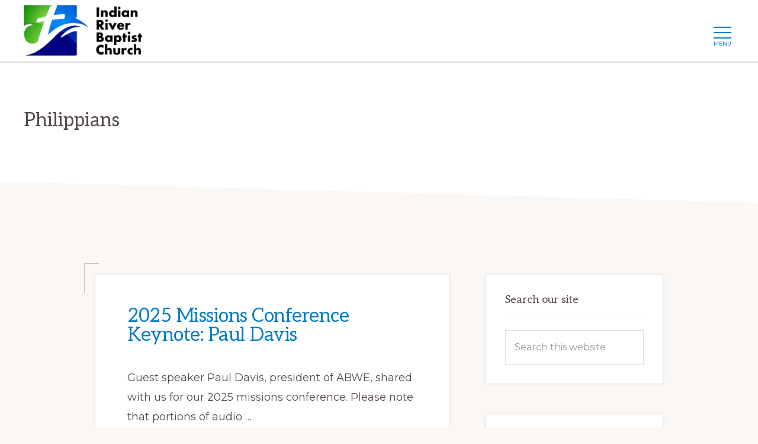

--- FILE ---
content_type: text/html; charset=UTF-8
request_url: https://indianriverbaptistchurch.org/category/sermons/book/new-testament/philippians/
body_size: 18486
content:
<!DOCTYPE html>
<html lang="en-US">
<head >
<meta charset="UTF-8" />
		<meta name="robots" content="noindex" />
		<meta name="viewport" content="width=device-width, initial-scale=1" />
<title>Philippians</title>
<meta name='robots' content='max-image-preview:large' />
<link rel='dns-prefetch' href='//fonts.googleapis.com' />
<link rel="alternate" type="application/rss+xml" title="Indian River Baptist Church &raquo; Feed" href="https://indianriverbaptistchurch.org/feed/" />
<link rel="alternate" type="application/rss+xml" title="Indian River Baptist Church &raquo; Comments Feed" href="https://indianriverbaptistchurch.org/comments/feed/" />
<link rel="alternate" type="application/rss+xml" title="Indian River Baptist Church &raquo; Philippians Category Feed" href="https://indianriverbaptistchurch.org/category/sermons/book/new-testament/philippians/feed/" />
<link rel="canonical" href="https://indianriverbaptistchurch.org/category/sermons/book/new-testament/philippians/" />
<style id='wp-img-auto-sizes-contain-inline-css'>
img:is([sizes=auto i],[sizes^="auto," i]){contain-intrinsic-size:3000px 1500px}
/*# sourceURL=wp-img-auto-sizes-contain-inline-css */
</style>
<link rel='stylesheet' id='genesis-blocks-style-css-css' href='https://indianriverbaptistchurch.org/wp-content/plugins/genesis-blocks/dist/style-blocks.build.css?ver=1765334947' media='all' />
<link rel='stylesheet' id='navigation-pro-css' href='https://indianriverbaptistchurch.org/wp-content/themes/navigation-pro/style.css?ver=1.0.1' media='all' />
<style id='navigation-pro-inline-css'>


		a,
		.entry-meta a:focus,
		.entry-meta a:hover,
		.entry-title a,
		.genesis-nav-menu a,
		.genesis-nav-menu .toggle-header-search,
		.genesis-responsive-menu .genesis-nav-menu a:focus,
		.genesis-responsive-menu .genesis-nav-menu a:hover,
		.sidebar .widget-title a,
		.sub-menu-toggle:focus,
		.sub-menu-toggle:hover,
		#genesis-mobile-nav-primary:focus,
		#genesis-mobile-nav-primary:hover {
			color: #007cc7;
		}

		button,
		button:hover,
		button:focus,
		input[type="button"],
		input[type="button"]:focus,
		input[type="button"]:hover,
		input[type="reset"],
		input[type="reset"]:focus,
		input[type="reset"]:hover,
		input[type="submit"],
		input[type="submit"]:focus,
		input[type="submit"]:hover,
		.archive-pagination a:focus,
		.archive-pagination a:hover,
		.archive-pagination li.active a,
		.before-footer-cta button:focus,
		.before-footer-cta button:hover,
		.before-footer-cta input[type="button"]:focus,
		.before-footer-cta input[type="button"]:hover,
		.before-footer-cta input[type="reset"]:focus,
		.before-footer-cta input[type="reset"]:hover,
		.before-footer-cta input[type="submit"]:focus,
		.before-footer-cta input[type="submit"]:hover,
		.before-footer-cta .button:focus,
		.before-footer-cta .button:hover,
		.button,
		.button:focus,
		.button:hover,
		.more-link,
		.more-link:focus,
		.more-link:hover,
		.nav-primary .genesis-nav-menu .sub-menu a:focus,
		.nav-primary .genesis-nav-menu .sub-menu a:hover,
		.site-container div.wpforms-container-full .wpforms-form input[type="submit"],
		.site-container div.wpforms-container-full .wpforms-form button[type="submit"],
		.site-container div.wpforms-container-full .wpforms-form input[type="submit"]:focus,
		.site-container div.wpforms-container-full .wpforms-form input[type="submit"]:hover,
		.site-container div.wpforms-container-full .wpforms-form button[type="submit"]:focus,
		.site-container div.wpforms-container-full .wpforms-form button[type="submit"]:hover,
		.site-title a,
		.site-title a:focus,
		.site-title a:hover {
			background-color: #007cc7;
			color: #ffffff;
		}

		.breadcrumb {
			background-color: #007cc7;
			background-image: linear-gradient(-145deg, rgba(250, 247, 244, 0.2) 0%, #007cc7 50%);
			color: #ffffff;
		}

		.breadcrumb a,
		.breadcrumb a:focus,
		.breadcrumb a:hover {
			color: #ffffff;
		}

		.site-header .genesis-nav-menu > .menu-item > a:focus,
		.site-header .genesis-nav-menu > .menu-item > a:hover,
		.site-header .genesis-nav-menu > .menu-item.current-menu-item > a {
			border-color: #007cc7;
		}

		@media only screen and (max-width: 1023px) {
			.genesis-responsive-menu .genesis-nav-menu a:focus,
			.genesis-responsive-menu .genesis-nav-menu a:hover,
			.genesis-responsive-menu .genesis-nav-menu .sub-menu .menu-item a:focus,
			.genesis-responsive-menu .genesis-nav-menu .sub-menu .menu-item a:hover,
			.genesis-responsive-menu.nav-primary .genesis-nav-menu .sub-menu .current-menu-item > a {
				color: #007cc7;
			}
		}

		
		.before-footer-cta {
			background-color: #203647;
			background-image: linear-gradient(75deg, #203647 0%, rgba(0, 0, 0, 0.3) 100%);
		}

		.before-footer-cta,
		.before-footer-cta a,
		.before-footer-cta p,
		.before-footer-cta .widget-title {
			color: #ffffff;
		}
		
		.site-footer {
			background-color: #ffffff;
		}

		.site-footer a,
		.site-footer a:focus,
		.site-footer a:hover,
		.site-footer p,
		.site-footer .genesis-nav-menu a:focus,
		.site-footer .genesis-nav-menu a:hover,
		.site-footer .genesis-nav-menu .current-menu-item > a,
		.site-footer .genesis-nav-menu .current-menu-item > a:focus,
		.site-footer .genesis-nav-menu .current-menu-item > a:hover,
		.site-footer .genesis-nav-menu a,
		.site-footer .widget-title {
			color: #222222;
		}
		
		.single .content .entry-content > p:first-of-type {
			border-bottom: 1px solid rgba(0, 0, 0, 0.07);
			font-size: 22px;
			padding-bottom: 34px;
		}
		
/*# sourceURL=navigation-pro-inline-css */
</style>
<style id='wp-emoji-styles-inline-css'>

	img.wp-smiley, img.emoji {
		display: inline !important;
		border: none !important;
		box-shadow: none !important;
		height: 1em !important;
		width: 1em !important;
		margin: 0 0.07em !important;
		vertical-align: -0.1em !important;
		background: none !important;
		padding: 0 !important;
	}
/*# sourceURL=wp-emoji-styles-inline-css */
</style>
<style id='wp-block-library-inline-css'>
:root{--wp-block-synced-color:#7a00df;--wp-block-synced-color--rgb:122,0,223;--wp-bound-block-color:var(--wp-block-synced-color);--wp-editor-canvas-background:#ddd;--wp-admin-theme-color:#007cba;--wp-admin-theme-color--rgb:0,124,186;--wp-admin-theme-color-darker-10:#006ba1;--wp-admin-theme-color-darker-10--rgb:0,107,160.5;--wp-admin-theme-color-darker-20:#005a87;--wp-admin-theme-color-darker-20--rgb:0,90,135;--wp-admin-border-width-focus:2px}@media (min-resolution:192dpi){:root{--wp-admin-border-width-focus:1.5px}}.wp-element-button{cursor:pointer}:root .has-very-light-gray-background-color{background-color:#eee}:root .has-very-dark-gray-background-color{background-color:#313131}:root .has-very-light-gray-color{color:#eee}:root .has-very-dark-gray-color{color:#313131}:root .has-vivid-green-cyan-to-vivid-cyan-blue-gradient-background{background:linear-gradient(135deg,#00d084,#0693e3)}:root .has-purple-crush-gradient-background{background:linear-gradient(135deg,#34e2e4,#4721fb 50%,#ab1dfe)}:root .has-hazy-dawn-gradient-background{background:linear-gradient(135deg,#faaca8,#dad0ec)}:root .has-subdued-olive-gradient-background{background:linear-gradient(135deg,#fafae1,#67a671)}:root .has-atomic-cream-gradient-background{background:linear-gradient(135deg,#fdd79a,#004a59)}:root .has-nightshade-gradient-background{background:linear-gradient(135deg,#330968,#31cdcf)}:root .has-midnight-gradient-background{background:linear-gradient(135deg,#020381,#2874fc)}:root{--wp--preset--font-size--normal:16px;--wp--preset--font-size--huge:42px}.has-regular-font-size{font-size:1em}.has-larger-font-size{font-size:2.625em}.has-normal-font-size{font-size:var(--wp--preset--font-size--normal)}.has-huge-font-size{font-size:var(--wp--preset--font-size--huge)}.has-text-align-center{text-align:center}.has-text-align-left{text-align:left}.has-text-align-right{text-align:right}.has-fit-text{white-space:nowrap!important}#end-resizable-editor-section{display:none}.aligncenter{clear:both}.items-justified-left{justify-content:flex-start}.items-justified-center{justify-content:center}.items-justified-right{justify-content:flex-end}.items-justified-space-between{justify-content:space-between}.screen-reader-text{border:0;clip-path:inset(50%);height:1px;margin:-1px;overflow:hidden;padding:0;position:absolute;width:1px;word-wrap:normal!important}.screen-reader-text:focus{background-color:#ddd;clip-path:none;color:#444;display:block;font-size:1em;height:auto;left:5px;line-height:normal;padding:15px 23px 14px;text-decoration:none;top:5px;width:auto;z-index:100000}html :where(.has-border-color){border-style:solid}html :where([style*=border-top-color]){border-top-style:solid}html :where([style*=border-right-color]){border-right-style:solid}html :where([style*=border-bottom-color]){border-bottom-style:solid}html :where([style*=border-left-color]){border-left-style:solid}html :where([style*=border-width]){border-style:solid}html :where([style*=border-top-width]){border-top-style:solid}html :where([style*=border-right-width]){border-right-style:solid}html :where([style*=border-bottom-width]){border-bottom-style:solid}html :where([style*=border-left-width]){border-left-style:solid}html :where(img[class*=wp-image-]){height:auto;max-width:100%}:where(figure){margin:0 0 1em}html :where(.is-position-sticky){--wp-admin--admin-bar--position-offset:var(--wp-admin--admin-bar--height,0px)}@media screen and (max-width:600px){html :where(.is-position-sticky){--wp-admin--admin-bar--position-offset:0px}}

/*# sourceURL=wp-block-library-inline-css */
</style><style id='global-styles-inline-css'>
:root{--wp--preset--aspect-ratio--square: 1;--wp--preset--aspect-ratio--4-3: 4/3;--wp--preset--aspect-ratio--3-4: 3/4;--wp--preset--aspect-ratio--3-2: 3/2;--wp--preset--aspect-ratio--2-3: 2/3;--wp--preset--aspect-ratio--16-9: 16/9;--wp--preset--aspect-ratio--9-16: 9/16;--wp--preset--color--black: #000000;--wp--preset--color--cyan-bluish-gray: #abb8c3;--wp--preset--color--white: #ffffff;--wp--preset--color--pale-pink: #f78da7;--wp--preset--color--vivid-red: #cf2e2e;--wp--preset--color--luminous-vivid-orange: #ff6900;--wp--preset--color--luminous-vivid-amber: #fcb900;--wp--preset--color--light-green-cyan: #7bdcb5;--wp--preset--color--vivid-green-cyan: #00d084;--wp--preset--color--pale-cyan-blue: #8ed1fc;--wp--preset--color--vivid-cyan-blue: #0693e3;--wp--preset--color--vivid-purple: #9b51e0;--wp--preset--color--theme-primary: #007cc7;--wp--preset--color--theme-secondary: #203647;--wp--preset--gradient--vivid-cyan-blue-to-vivid-purple: linear-gradient(135deg,rgb(6,147,227) 0%,rgb(155,81,224) 100%);--wp--preset--gradient--light-green-cyan-to-vivid-green-cyan: linear-gradient(135deg,rgb(122,220,180) 0%,rgb(0,208,130) 100%);--wp--preset--gradient--luminous-vivid-amber-to-luminous-vivid-orange: linear-gradient(135deg,rgb(252,185,0) 0%,rgb(255,105,0) 100%);--wp--preset--gradient--luminous-vivid-orange-to-vivid-red: linear-gradient(135deg,rgb(255,105,0) 0%,rgb(207,46,46) 100%);--wp--preset--gradient--very-light-gray-to-cyan-bluish-gray: linear-gradient(135deg,rgb(238,238,238) 0%,rgb(169,184,195) 100%);--wp--preset--gradient--cool-to-warm-spectrum: linear-gradient(135deg,rgb(74,234,220) 0%,rgb(151,120,209) 20%,rgb(207,42,186) 40%,rgb(238,44,130) 60%,rgb(251,105,98) 80%,rgb(254,248,76) 100%);--wp--preset--gradient--blush-light-purple: linear-gradient(135deg,rgb(255,206,236) 0%,rgb(152,150,240) 100%);--wp--preset--gradient--blush-bordeaux: linear-gradient(135deg,rgb(254,205,165) 0%,rgb(254,45,45) 50%,rgb(107,0,62) 100%);--wp--preset--gradient--luminous-dusk: linear-gradient(135deg,rgb(255,203,112) 0%,rgb(199,81,192) 50%,rgb(65,88,208) 100%);--wp--preset--gradient--pale-ocean: linear-gradient(135deg,rgb(255,245,203) 0%,rgb(182,227,212) 50%,rgb(51,167,181) 100%);--wp--preset--gradient--electric-grass: linear-gradient(135deg,rgb(202,248,128) 0%,rgb(113,206,126) 100%);--wp--preset--gradient--midnight: linear-gradient(135deg,rgb(2,3,129) 0%,rgb(40,116,252) 100%);--wp--preset--font-size--small: 14px;--wp--preset--font-size--medium: 20px;--wp--preset--font-size--large: 22px;--wp--preset--font-size--x-large: 42px;--wp--preset--font-size--normal: 18px;--wp--preset--font-size--larger: 26px;--wp--preset--spacing--20: 0.44rem;--wp--preset--spacing--30: 0.67rem;--wp--preset--spacing--40: 1rem;--wp--preset--spacing--50: 1.5rem;--wp--preset--spacing--60: 2.25rem;--wp--preset--spacing--70: 3.38rem;--wp--preset--spacing--80: 5.06rem;--wp--preset--shadow--natural: 6px 6px 9px rgba(0, 0, 0, 0.2);--wp--preset--shadow--deep: 12px 12px 50px rgba(0, 0, 0, 0.4);--wp--preset--shadow--sharp: 6px 6px 0px rgba(0, 0, 0, 0.2);--wp--preset--shadow--outlined: 6px 6px 0px -3px rgb(255, 255, 255), 6px 6px rgb(0, 0, 0);--wp--preset--shadow--crisp: 6px 6px 0px rgb(0, 0, 0);}:where(.is-layout-flex){gap: 0.5em;}:where(.is-layout-grid){gap: 0.5em;}body .is-layout-flex{display: flex;}.is-layout-flex{flex-wrap: wrap;align-items: center;}.is-layout-flex > :is(*, div){margin: 0;}body .is-layout-grid{display: grid;}.is-layout-grid > :is(*, div){margin: 0;}:where(.wp-block-columns.is-layout-flex){gap: 2em;}:where(.wp-block-columns.is-layout-grid){gap: 2em;}:where(.wp-block-post-template.is-layout-flex){gap: 1.25em;}:where(.wp-block-post-template.is-layout-grid){gap: 1.25em;}.has-black-color{color: var(--wp--preset--color--black) !important;}.has-cyan-bluish-gray-color{color: var(--wp--preset--color--cyan-bluish-gray) !important;}.has-white-color{color: var(--wp--preset--color--white) !important;}.has-pale-pink-color{color: var(--wp--preset--color--pale-pink) !important;}.has-vivid-red-color{color: var(--wp--preset--color--vivid-red) !important;}.has-luminous-vivid-orange-color{color: var(--wp--preset--color--luminous-vivid-orange) !important;}.has-luminous-vivid-amber-color{color: var(--wp--preset--color--luminous-vivid-amber) !important;}.has-light-green-cyan-color{color: var(--wp--preset--color--light-green-cyan) !important;}.has-vivid-green-cyan-color{color: var(--wp--preset--color--vivid-green-cyan) !important;}.has-pale-cyan-blue-color{color: var(--wp--preset--color--pale-cyan-blue) !important;}.has-vivid-cyan-blue-color{color: var(--wp--preset--color--vivid-cyan-blue) !important;}.has-vivid-purple-color{color: var(--wp--preset--color--vivid-purple) !important;}.has-black-background-color{background-color: var(--wp--preset--color--black) !important;}.has-cyan-bluish-gray-background-color{background-color: var(--wp--preset--color--cyan-bluish-gray) !important;}.has-white-background-color{background-color: var(--wp--preset--color--white) !important;}.has-pale-pink-background-color{background-color: var(--wp--preset--color--pale-pink) !important;}.has-vivid-red-background-color{background-color: var(--wp--preset--color--vivid-red) !important;}.has-luminous-vivid-orange-background-color{background-color: var(--wp--preset--color--luminous-vivid-orange) !important;}.has-luminous-vivid-amber-background-color{background-color: var(--wp--preset--color--luminous-vivid-amber) !important;}.has-light-green-cyan-background-color{background-color: var(--wp--preset--color--light-green-cyan) !important;}.has-vivid-green-cyan-background-color{background-color: var(--wp--preset--color--vivid-green-cyan) !important;}.has-pale-cyan-blue-background-color{background-color: var(--wp--preset--color--pale-cyan-blue) !important;}.has-vivid-cyan-blue-background-color{background-color: var(--wp--preset--color--vivid-cyan-blue) !important;}.has-vivid-purple-background-color{background-color: var(--wp--preset--color--vivid-purple) !important;}.has-black-border-color{border-color: var(--wp--preset--color--black) !important;}.has-cyan-bluish-gray-border-color{border-color: var(--wp--preset--color--cyan-bluish-gray) !important;}.has-white-border-color{border-color: var(--wp--preset--color--white) !important;}.has-pale-pink-border-color{border-color: var(--wp--preset--color--pale-pink) !important;}.has-vivid-red-border-color{border-color: var(--wp--preset--color--vivid-red) !important;}.has-luminous-vivid-orange-border-color{border-color: var(--wp--preset--color--luminous-vivid-orange) !important;}.has-luminous-vivid-amber-border-color{border-color: var(--wp--preset--color--luminous-vivid-amber) !important;}.has-light-green-cyan-border-color{border-color: var(--wp--preset--color--light-green-cyan) !important;}.has-vivid-green-cyan-border-color{border-color: var(--wp--preset--color--vivid-green-cyan) !important;}.has-pale-cyan-blue-border-color{border-color: var(--wp--preset--color--pale-cyan-blue) !important;}.has-vivid-cyan-blue-border-color{border-color: var(--wp--preset--color--vivid-cyan-blue) !important;}.has-vivid-purple-border-color{border-color: var(--wp--preset--color--vivid-purple) !important;}.has-vivid-cyan-blue-to-vivid-purple-gradient-background{background: var(--wp--preset--gradient--vivid-cyan-blue-to-vivid-purple) !important;}.has-light-green-cyan-to-vivid-green-cyan-gradient-background{background: var(--wp--preset--gradient--light-green-cyan-to-vivid-green-cyan) !important;}.has-luminous-vivid-amber-to-luminous-vivid-orange-gradient-background{background: var(--wp--preset--gradient--luminous-vivid-amber-to-luminous-vivid-orange) !important;}.has-luminous-vivid-orange-to-vivid-red-gradient-background{background: var(--wp--preset--gradient--luminous-vivid-orange-to-vivid-red) !important;}.has-very-light-gray-to-cyan-bluish-gray-gradient-background{background: var(--wp--preset--gradient--very-light-gray-to-cyan-bluish-gray) !important;}.has-cool-to-warm-spectrum-gradient-background{background: var(--wp--preset--gradient--cool-to-warm-spectrum) !important;}.has-blush-light-purple-gradient-background{background: var(--wp--preset--gradient--blush-light-purple) !important;}.has-blush-bordeaux-gradient-background{background: var(--wp--preset--gradient--blush-bordeaux) !important;}.has-luminous-dusk-gradient-background{background: var(--wp--preset--gradient--luminous-dusk) !important;}.has-pale-ocean-gradient-background{background: var(--wp--preset--gradient--pale-ocean) !important;}.has-electric-grass-gradient-background{background: var(--wp--preset--gradient--electric-grass) !important;}.has-midnight-gradient-background{background: var(--wp--preset--gradient--midnight) !important;}.has-small-font-size{font-size: var(--wp--preset--font-size--small) !important;}.has-medium-font-size{font-size: var(--wp--preset--font-size--medium) !important;}.has-large-font-size{font-size: var(--wp--preset--font-size--large) !important;}.has-x-large-font-size{font-size: var(--wp--preset--font-size--x-large) !important;}
/*# sourceURL=global-styles-inline-css */
</style>

<style id='classic-theme-styles-inline-css'>
/*! This file is auto-generated */
.wp-block-button__link{color:#fff;background-color:#32373c;border-radius:9999px;box-shadow:none;text-decoration:none;padding:calc(.667em + 2px) calc(1.333em + 2px);font-size:1.125em}.wp-block-file__button{background:#32373c;color:#fff;text-decoration:none}
/*# sourceURL=/wp-includes/css/classic-themes.min.css */
</style>
<link rel='stylesheet' id='page-list-style-css' href='https://indianriverbaptistchurch.org/wp-content/plugins/page-list/css/page-list.css?ver=5.9' media='all' />
<link rel='stylesheet' id='bonfire-taptap-css-css' href='https://indianriverbaptistchurch.org/wp-content/plugins/taptap-by-bonfire/taptap.css?ver=1' media='all' />
<link rel='stylesheet' id='taptap-fonts-css' href='//fonts.googleapis.com/css?family=Montserrat%3A400%2C700%7CVarela+Round%7CHind+Siliguri%3A400%2C600%7CDosis%3A600%7CRoboto%3A100%2C400%7CRoboto+Condensed%3A400%2C700%7CBree+Serif%7CDroid+Serif%3A400%7CMuli%3A700&#038;ver=1.0.0' media='all' />
<link rel='stylesheet' id='taptap-fontawesome-css' href='https://indianriverbaptistchurch.org/wp-content/plugins/taptap-by-bonfire/fonts/font-awesome/css/font-awesome.min.css?ver=1' media='all' />
<link rel='stylesheet' id='widgetopts-styles-css' href='https://indianriverbaptistchurch.org/wp-content/plugins/widget-options/assets/css/widget-options.css?ver=4.1.3' media='all' />
<link rel='stylesheet' id='navigation-pro-fonts-css' href='//fonts.googleapis.com/css?family=Aleo%3A400%2C400i%2C700%2C700i%7CMontserrat%3A400%2C400i%2C700%2C700i&#038;display=swap&#038;ver=1.0.1' media='all' />
<link rel='stylesheet' id='navigation-pro-icons-css' href='https://indianriverbaptistchurch.org/wp-content/themes/navigation-pro/lib/css/ionicons.min.css?ver=1.0.1' media='all' />
<link rel='stylesheet' id='navigation-pro-gutenberg-css' href='https://indianriverbaptistchurch.org/wp-content/themes/navigation-pro/lib/gutenberg/front-end.css?ver=1.0.1' media='all' />
<style id='navigation-pro-gutenberg-inline-css'>
.ab-block-post-grid .ab-block-post-grid-byline a:focus,
.ab-block-post-grid .ab-block-post-grid-byline a:hover,
.ab-block-post-grid header .ab-block-post-grid-title a:focus,
.ab-block-post-grid header .ab-block-post-grid-title a:hover {
	color: #007cc7;
}

.site-container .is-style-angled-underlay::before,
.site-container .is-style-overlay .ab-block-post-grid-image,
.site-container .wp-block-quote.is-style-quote-underlay::after,
.site-container .wp-block-quote.is-style-quote-underlay p::after,
.site-container .wp-block-button .wp-block-button__link {
	background-color: #203647;
}

.wp-block-button .wp-block-button__link:not(.has-background),
.wp-block-button .wp-block-button__link:not(.has-background):focus,
.wp-block-button .wp-block-button__link:not(.has-background):hover {
	color: #ffffff;
}

.site-container .wp-block-button.is-style-outline .wp-block-button__link {
	color: #203647;
}

.site-container .wp-block-button.is-style-outline .wp-block-button__link:focus,
.site-container .wp-block-button.is-style-outline .wp-block-button__link:hover {
	color: #43596a;
}

.site-container .ab-block-post-grid a.ab-block-post-grid-more-link:focus,
.site-container .ab-block-post-grid a.ab-block-post-grid-more-link:hover,
.site-container figure.is-style-caption-overlay.wp-block-image,
.site-container .is-style-caption-overlay.wp-block-image figcaption,
.site-container .is-style-caption-overlay figure:not(.is-style-caption-overlay),
.site-container .wp-block-pullquote.is-style-solid-color {
	background-color: #007cc7;
}

.site-container .ab-block-post-grid a.ab-block-post-grid-more-link:focus,
.site-container .ab-block-post-grid a.ab-block-post-grid-more-link:hover,
.site-container .is-style-caption-overlay.wp-block-image figcaption,
.site-container .is-style-caption-overlay.wp-block-image figcaption a,
.site-container .wp-block-pullquote.is-style-solid-color {
	color: #ffffff;
}

.has-theme-primary-background-color,
.has-theme-primary-background-color.wp-block-button__link:focus,
.has-theme-primary-background-color.wp-block-button__link:hover,
.has-theme-primary-background-color.wp-block-button__link:visited,
.has-theme-primary-background-color.wp-block-pullquote.is-style-solid-color {
	color: #ffffff;
}

.has-theme-secondary-background-color,
.has-theme-secondary-background-color.wp-block-button__link:focus,
.has-theme-secondary-background-color.wp-block-button__link:hover,
.has-theme-secondary-background-color.wp-block-button__link:visited,
.has-theme-secondary-background-color.wp-block-pullquote.is-style-solid-color {
	color: #ffffff;
}		.site-container .has-small-font-size {
			font-size: 14px;
		}		.site-container .has-normal-font-size {
			font-size: 18px;
		}		.site-container .has-large-font-size {
			font-size: 22px;
		}		.site-container .has-larger-font-size {
			font-size: 26px;
		}		.site-container .has-theme-primary-color,
		.site-container .wp-block-button .wp-block-button__link.has-theme-primary-color,
		.site-container .wp-block-button.is-style-outline .wp-block-button__link.has-theme-primary-color {
			color: #007cc7;
		}

		.site-container .has-theme-primary-background-color,
		.site-container .wp-block-button .wp-block-button__link.has-theme-primary-background-color,
		.site-container .wp-block-pullquote.is-style-solid-color.has-theme-primary-background-color {
			background-color: #007cc7;
		}		.site-container .has-theme-secondary-color,
		.site-container .wp-block-button .wp-block-button__link.has-theme-secondary-color,
		.site-container .wp-block-button.is-style-outline .wp-block-button__link.has-theme-secondary-color {
			color: #203647;
		}

		.site-container .has-theme-secondary-background-color,
		.site-container .wp-block-button .wp-block-button__link.has-theme-secondary-background-color,
		.site-container .wp-block-pullquote.is-style-solid-color.has-theme-secondary-background-color {
			background-color: #203647;
		}
/*# sourceURL=navigation-pro-gutenberg-inline-css */
</style>
<link rel='stylesheet' id='simple-social-icons-font-css' href='https://indianriverbaptistchurch.org/wp-content/plugins/simple-social-icons/css/style.css?ver=4.0.0' media='all' />
<script id="qubely_local_script-js-extra">
var qubely_urls = {"plugin":"https://indianriverbaptistchurch.org/wp-content/plugins/qubely/","ajax":"https://indianriverbaptistchurch.org/wp-admin/admin-ajax.php","nonce":"99a0fad59e","actual_url":"indianriverbaptistchurch.org"};
//# sourceURL=qubely_local_script-js-extra
</script>
<script src="https://indianriverbaptistchurch.org/wp-includes/js/jquery/jquery.min.js?ver=3.7.1" id="jquery-core-js"></script>
<script src="https://indianriverbaptistchurch.org/wp-includes/js/jquery/jquery-migrate.min.js?ver=3.4.1" id="jquery-migrate-js"></script>
<script id="qubely_container_width-js-extra">
var qubely_container_width = {"sm":"540","md":"720","lg":"960","xl":"1140"};
//# sourceURL=qubely_container_width-js-extra
</script>
<script src="https://indianriverbaptistchurch.org/wp-content/plugins/taptap-by-bonfire/taptap-accordion.js?ver=1" id="bonfire-taptap-accordion-js"></script>
<link rel="https://api.w.org/" href="https://indianriverbaptistchurch.org/wp-json/" /><link rel="alternate" title="JSON" type="application/json" href="https://indianriverbaptistchurch.org/wp-json/wp/v2/categories/74" /><link rel="EditURI" type="application/rsd+xml" title="RSD" href="https://indianriverbaptistchurch.org/xmlrpc.php?rsd" />
<meta name="generator" content="Redux 4.5.10" /><!-- BEGIN CUSTOM COLORS (WP THEME CUSTOMIZER) -->
<style>
/**************************************************************
*** CUSTOM COLORS + SETTINGS
**************************************************************/
/* show hovers on non-touch devices only */
/* menu label */
.taptap-menu-button-wrapper:hover .taptap-menu-button-label { color:#000000; }
/* logo hover */
.taptap-logo a:hover { color:#e8e8e8; }
/* search label hover */
.taptap-search-button-wrapper:hover .taptap-search-button-label { color:; }
/* search button hover*/
.taptap-search-button-wrapper:hover .taptap-search-button { border-color:#ddd; }
.taptap-search-button-wrapper:hover .taptap-search-button::after { background-color:#ddd; }
/* search close button hover */
.taptap-search-close-wrapper:hover .taptap-search-close-inner::before,
.taptap-search-close-wrapper:hover .taptap-search-close-inner::after { background-color:#ddd; }
/* search clear field button hover */
.taptap-search-clear-wrapper:hover .taptap-search-clear { background-color:#666; }
/* current menu item hover */
.taptap-by-bonfire ul li.current-menu-item.full-item-arrow-hover > a,
.taptap-by-bonfire ul li.current-menu-item > a:hover { color:#ffffff; }
/* current submenu item hover */
.taptap-by-bonfire .sub-menu .current-menu-item.full-item-arrow-hover > a,
.taptap-by-bonfire .sub-menu .current-menu-item > a:hover { color:; }
/* menu item icon hover */
.taptap-by-bonfire ul li a:hover i,
.taptap-by-bonfire ul li.full-item-arrow-hover a i { color:; }
/* submenu item icon hover */
.taptap-by-bonfire .sub-menu a:hover i,
.taptap-by-bonfire .sub-menu .full-item-arrow-hover a i { color:; }
/* menu item hovers */
.taptap-by-bonfire ul li.full-item-arrow-hover > a,
.taptap-by-bonfire ul li a:hover { color:#d1d1d1; }
.taptap-by-bonfire ul.sub-menu li.full-item-arrow-hover > a,
.taptap-by-bonfire ul.sub-menu li a:hover { color:#ffffff; }
/* submenu arrow hover */
.full-item-arrow-hover > .taptap-sub-arrow .taptap-sub-arrow-inner::before,
.full-item-arrow-hover > .taptap-sub-arrow .taptap-sub-arrow-inner::after,
.taptap-sub-arrow:hover .taptap-sub-arrow-inner::before,
.taptap-sub-arrow:hover .taptap-sub-arrow-inner::after { background-color:#fff; }
/* menu button hover */
.taptap-menu-button-wrapper:hover .taptap-main-menu-button:before,
.taptap-menu-button-wrapper:hover .taptap-main-menu-button div.taptap-main-menu-button-middle:before,
.taptap-menu-button-wrapper:hover .taptap-main-menu-button:after,
.taptap-menu-button-wrapper:hover .taptap-main-menu-button-two:before,
.taptap-menu-button-wrapper:hover .taptap-main-menu-button-two div.taptap-main-menu-button-two-middle:before,
.taptap-menu-button-wrapper:hover .taptap-main-menu-button-two:after,
.taptap-menu-button-wrapper:hover .taptap-main-menu-button-three:before,
.taptap-menu-button-wrapper:hover .taptap-main-menu-button-three div.taptap-main-menu-button-three-middle:before,
.taptap-menu-button-wrapper:hover .taptap-main-menu-button-three:after,
.taptap-menu-button-wrapper:hover .taptap-main-menu-button-four:before,
.taptap-menu-button-wrapper:hover .taptap-main-menu-button-four div.taptap-main-menu-button-four-middle:before,
.taptap-menu-button-wrapper:hover .taptap-main-menu-button-four:after,
.taptap-menu-button-wrapper:hover .taptap-main-menu-button-five:before,
.taptap-menu-button-wrapper:hover .taptap-main-menu-button-five div.taptap-main-menu-button-five-middle:before,
.taptap-menu-button-wrapper:hover .taptap-main-menu-button-five:after,
.taptap-menu-button-wrapper:hover .taptap-main-menu-button-six:before,
.taptap-menu-button-wrapper:hover .taptap-main-menu-button-six:after {
    background-color:#000000;
}
/* menu bars hover (if menu opened) */
.taptap-menu-active:hover .taptap-main-menu-button:before,
.taptap-menu-active:hover .taptap-main-menu-button div.taptap-main-menu-button-middle:before,
.taptap-menu-active:hover .taptap-main-menu-button:after,
.taptap-menu-active:hover .taptap-main-menu-button-two:before,
.taptap-menu-active:hover .taptap-main-menu-button-two div.taptap-main-menu-button-two-middle:before,
.taptap-menu-active:hover .taptap-main-menu-button-two:after,
.taptap-menu-active:hover .taptap-main-menu-button-three:before,
.taptap-menu-active:hover .taptap-main-menu-button-three div.taptap-main-menu-button-three-middle:before,
.taptap-menu-active:hover .taptap-main-menu-button-three:after,
.taptap-menu-active:hover .taptap-main-menu-button-four:before,
.taptap-menu-active:hover .taptap-main-menu-button-four div.taptap-main-menu-button-four-middle:before,
.taptap-menu-active:hover .taptap-main-menu-button-four:after,
.taptap-menu-active:hover .taptap-main-menu-button-five:before,
.taptap-menu-active:hover .taptap-main-menu-button-five div.taptap-main-menu-button-five-middle:before,
.taptap-menu-active:hover .taptap-main-menu-button-five:after,
.taptap-menu-active:hover .taptap-main-menu-button-six:before,
.taptap-menu-active:hover .taptap-main-menu-button-six:after {
    background-color:#000000;
}        

/* MENU BUTTON */
/* menu button opacity */
.taptap-menu-button-wrapper { opacity:; }
/* menu button */
.taptap-main-menu-button:before,
.taptap-main-menu-button div.taptap-main-menu-button-middle:before,
.taptap-main-menu-button:after,
.taptap-main-menu-button-two:before,
.taptap-main-menu-button-two div.taptap-main-menu-button-two-middle:before,
.taptap-main-menu-button-two:after,
.taptap-main-menu-button-three:before,
.taptap-main-menu-button-three div.taptap-main-menu-button-three-middle:before,
.taptap-main-menu-button-three:after,
.taptap-main-menu-button-four:before,
.taptap-main-menu-button-four div.taptap-main-menu-button-four-middle:before,
.taptap-main-menu-button-four:after,
.taptap-main-menu-button-five:before,
.taptap-main-menu-button-five div.taptap-main-menu-button-five-middle:before,
.taptap-main-menu-button-five:after,
.taptap-main-menu-button-six:before,
.taptap-main-menu-button-six:after {
    background-color:#007cc7;
    }
/* menu button (if menu opened) */
.taptap-menu-active .taptap-main-menu-button:before,
.taptap-menu-active .taptap-main-menu-button div.taptap-main-menu-button-middle:before,
.taptap-menu-active .taptap-main-menu-button:after,
.taptap-menu-active .taptap-main-menu-button-two:before,
.taptap-menu-active .taptap-main-menu-button-two div.taptap-main-menu-button-two-middle:before,
.taptap-menu-active .taptap-main-menu-button-two:after,
.taptap-menu-active .taptap-main-menu-button-three:before,
.taptap-menu-active .taptap-main-menu-button-three div.taptap-main-menu-button-three-middle:before,
.taptap-menu-active .taptap-main-menu-button-three:after,
.taptap-menu-active .taptap-main-menu-button-four:before,
.taptap-menu-active .taptap-main-menu-button-four div.taptap-main-menu-button-four-middle:before,
.taptap-menu-active .taptap-main-menu-button-four:after,
.taptap-menu-active .taptap-main-menu-button-five:before,
.taptap-menu-active .taptap-main-menu-button-five div.taptap-main-menu-button-five-middle:before,
.taptap-menu-active .taptap-main-menu-button-five:after,
.taptap-menu-active .taptap-main-menu-button-six:before,
.taptap-menu-active .taptap-main-menu-button-six:after { background-color:#000000; }
/* menu button animations (-/X) */
/* X SIGN ANIMATION */
    /* button style #1 top bar*/
    .taptap-menu-active .taptap-main-menu-button:before {
        transform:translateY(9px) rotate(45deg);
        -moz-transform:translateY(9px) rotate(45deg);
        -webkit-transform:translateY(9px) rotate(45deg);
    }
    /* button style #1 bottom bar*/
    .taptap-menu-active .taptap-main-menu-button:after {
        transform:translateY(-9px) rotate(-45deg);
        -moz-transform:translateY(-9px) rotate(-45deg);
        -webkit-transform:translateY(-9px) rotate(-45deg);
    }
    /* button style #1 middle bar*/
    .taptap-menu-active div.taptap-main-menu-button-middle:before {
        opacity:0;
        pointer-events:none;
        
        -webkit-transform:translateX(-20px);
        -moz-transform:translateX(-20px);
        transform:translateX(-20px);
        
        -webkit-transition:all .25s ease, opacity .25s ease .025s;
        -moz-transition:all .25s ease, opacity .25s ease .025s;
        transition:all .25s ease, opacity .25s ease .025s;
    }
    /* button style #2 top bar*/
    .taptap-menu-active .taptap-main-menu-button-two:before {
        transform:translateY(9px) rotate(45deg);
        -moz-transform:translateY(9px) rotate(45deg);
        -webkit-transform:translateY(9px) rotate(45deg);
    }
    .taptap-menu-active .taptap-main-menu-button-two:hover:before { width:30px; }
    /* button style #2 bottom bar*/
    .taptap-menu-active .taptap-main-menu-button-two:after {
        width:30px;
        margin-left:0;
        transform:translateY(-9px) rotate(-45deg);
        -moz-transform:translateY(-9px) rotate(-45deg);
        -webkit-transform:translateY(-9px) rotate(-45deg);
    }
    /* button style #2 middle bar*/
    .taptap-menu-active div.taptap-main-menu-button-two-middle:before {
        opacity:0;
        pointer-events:none;
        
        -webkit-transform:translateX(-20px);
        -moz-transform:translateX(-20px);
        transform:translateX(-20px);
        
        -webkit-transition:all .25s ease, opacity .25s ease .025s;
        -moz-transition:all .25s ease, opacity .25s ease .025s;
        transition:all .25s ease, opacity .25s ease .025s;
    }
    /* button style #3 top bar*/
    .taptap-menu-active .taptap-main-menu-button-three:before {
        transform:translateY(9px) rotate(45deg);
        -moz-transform:translateY(9px) rotate(45deg);
        -webkit-transform:translateY(9px) rotate(45deg);
    }
    /* button style #3 bottom bar*/
    .taptap-menu-active .taptap-main-menu-button-three:after {
        transform:translateY(-9px) rotate(-45deg);
        -moz-transform:translateY(-9px) rotate(-45deg);
        -webkit-transform:translateY(-9px) rotate(-45deg);
    }
    /* button style #3 middle bar*/
    .taptap-menu-active div.taptap-main-menu-button-three-middle:before {
        opacity:0;
        pointer-events:none;
        
        -webkit-transform:translateX(-20px);
        -moz-transform:translateX(-20px);
        transform:translateX(-20px);
        
        -webkit-transition:all .25s ease, opacity .25s ease .025s;
        -moz-transition:all .25s ease, opacity .25s ease .025s;
        transition:all .25s ease, opacity .25s ease .025s;
    }
    /* button style #4 top bar*/
    .taptap-menu-active .taptap-main-menu-button-four:before {
        transform:translateY(9px) rotate(45deg);
        -moz-transform:translateY(9px) rotate(45deg);
        -webkit-transform:translateY(9px) rotate(45deg);
    }
    .taptap-menu-active .taptap-main-menu-button-four:hover:before { width:25px; }
    /* button style #4 bottom bar*/
    .taptap-menu-active .taptap-main-menu-button-four:after {
        width:25px;
        transform:translateY(-9px) rotate(-45deg);
        -moz-transform:translateY(-9px) rotate(-45deg);
        -webkit-transform:translateY(-9px) rotate(-45deg);
    }
    /* button style #4 middle bar*/
    .taptap-menu-active div.taptap-main-menu-button-four-middle:before {
        opacity:0;
        pointer-events:none;
        
        -webkit-transform:translateX(-20px);
        -moz-transform:translateX(-20px);
        transform:translateX(-20px);
        
        -webkit-transition:all .25s ease, opacity .25s ease .025s;
        -moz-transition:all .25s ease, opacity .25s ease .025s;
        transition:all .25s ease, opacity .25s ease .025s;
    }
    /* button style #5 top bar*/
    .taptap-menu-active .taptap-main-menu-button-five:before {
        transform:translateY(11px) rotate(45deg);
        -moz-transform:translateY(11px) rotate(45deg);
        -webkit-transform:translateY(11px) rotate(45deg);
    }
    /* button style #5 bottom bar*/
    .taptap-menu-active .taptap-main-menu-button-five:after {
        transform:translateY(-11px) rotate(-45deg);
        -moz-transform:translateY(-11px) rotate(-45deg);
        -webkit-transform:translateY(-11px) rotate(-45deg);
    }
    /* button style #5 middle bar*/
    .taptap-menu-active div.taptap-main-menu-button-five-middle:before {
        opacity:0;
        pointer-events:none;
        
        -webkit-transform:translateX(-20px);
        -moz-transform:translateX(-20px);
        transform:translateX(-20px);
        
        -webkit-transition:all .25s ease, opacity .25s ease .025s;
        -moz-transition:all .25s ease, opacity .25s ease .025s;
        transition:all .25s ease, opacity .25s ease .025s;
    }
    /* button style #6 top bar*/
    .taptap-menu-active .taptap-main-menu-button-six:before {
        transform:translateY(4px) rotate(45deg);
        -moz-transform:translateY(4px) rotate(45deg);
        -webkit-transform:translateY(4px) rotate(45deg);
    }
    /* button style #6 bottom bar*/
    .taptap-menu-active .taptap-main-menu-button-six:after {
        transform:translateY(-4px) rotate(-45deg);
        -moz-transform:translateY(-4px) rotate(-45deg);
        -webkit-transform:translateY(-4px) rotate(-45deg);
    }
/* menu button animation speed + logo/search hover speeds */
.taptap-menu-button-label::before,
.taptap-menu-button-label::after,
.taptap-search-button-label,
.taptap-search-button,
.taptap-search-button::after,
.taptap-logo a,
.taptap-search-close-inner::before,
.taptap-search-close-inner::after,
.taptap-search-clear,
.taptap-main-menu-button:before,
.taptap-main-menu-button div.taptap-main-menu-button-middle:before,
.taptap-main-menu-button:after,
.taptap-main-menu-button-two:before,
.taptap-main-menu-button-two div.taptap-main-menu-button-two-middle:before,
.taptap-main-menu-button-two:after,
.taptap-main-menu-button-three:before,
.taptap-main-menu-button-three div.taptap-main-menu-button-three-middle:before,
.taptap-main-menu-button-three:after,
.taptap-main-menu-button-four:before,
.taptap-main-menu-button-four div.taptap-main-menu-button-four-middle:before,
.taptap-main-menu-button-four:after,
.taptap-main-menu-button-five:before,
.taptap-main-menu-button-five div.taptap-main-menu-button-five-middle:before,
.taptap-main-menu-button-five:after,
.taptap-main-menu-button-six:before,
.taptap-main-menu-button-six:after {
    -webkit-transition:all s ease !important;
    -moz-transition:all s ease !important;
    transition:all s ease !important;
}
/* menu button top, side distances + right position */
.taptap-menu-button-wrapper { top:32px; }
    .taptap-menu-button-wrapper {
        right:40px;
        left:auto;
    }
    .taptap-menu-button-label::after {
        left:auto;
        right:0;
    }
/* if menu button hidden, remove button height and set default label position to 0 */
/* menu button label customization */
.taptap-menu-button-label {
    left:-5px;
    top:24px;
    color:#007cc7;
    font-size:9px;
    letter-spacing:px;
}
/* menu button label font + theme font */
    /* menu button labels */
.taptap-menu-button-label::before { content:'MENU'; }

/* LOGO */
/* logo font size + letter spacing */
.taptap-logo a {
    color:#ffffff;
    font-size:20px;
    letter-spacing:-.5px;
}
/* logo font + theme font */
    /* logo image size + top/side distances + right positioning */
.taptap-logo-image img { max-height:85px; }
.taptap-logo-wrapper { top:9px; }
    .taptap-logo-wrapper {
        left:40px;
        -webkit-transform:translateX(0);
        -moz-transform:translateX(0);
        transform:translateX(0);
    }






/* WOO BUTTON */
/* woocommerce icon select */
/* woocommerce icon colors */
.taptap-shopping-icon {
    background-color:;
}
a.taptap-cart-count:hover .taptap-shopping-icon {
    background-color:;
}
.taptap-cart-count > span {
    color:;
    background-color:;
}
/* woo button top, side distances + right position */
.taptap-woo-button-wrapper { top:px; }

/* SEARCH */
/* search button */
.taptap-search-button {
    border-color:;
        }
.taptap-search-button::after {
    background-color:;
    }
/* search button top, side distances + right position */
.taptap-search-button-wrapper { top:px; }
/* if search button hidden, remove button height and set default label position to 0 */
.taptap-search-button-wrapper { height:auto; }
.taptap-search-button-label { top:0; left:0; }
/* search button label customization */
.taptap-search-button-label {
    left:px;
    top:px;
    color:;
    font-size:px;
    letter-spacing:px;
}
/* search button label font + theme font */
    /* search form background + background color + animation speed */
.taptap-search-wrapper,
.taptap-search-background {
    height:px;
    
    -webkit-transition:-webkit-transform s ease 0s, top 0s ease s;
    -moz-transition:-moz-transform s ease 0s, top 0s ease s;
    transition:transform s ease 0s, top 0s ease s;
}
.taptap-search-background {
    opacity:;
    background-color:;
}
.taptap-search-wrapper-active {
    -webkit-transition:-webkit-transform s ease 0s, top 0s ease 0s !important;
    -moz-transition:-moz-transform s ease 0s, top 0s ease 0s !important;
    transition:transform s ease 0s, top 0s ease 0s !important;
}
.taptap-search-overlay {
    background-color:;
    -webkit-transition:opacity s ease 0s, top 0s ease s;
    -moz-transition:opacity s ease 0s, top 0s ease s;
    transition:opacity s ease 0s, top 0s ease s;
}
.taptap-search-overlay-active {
    opacity:;
    -webkit-transition:opacity s ease 0s, top 0s ease 0s;
    -moz-transition:opacity s ease 0s, top 0s ease 0s;
    transition:opacity s ease 0s, top 0s ease 0s;
}
/* search form placeholder */
#searchform input::-webkit-input-placeholder { font-size:px; color: !important; }
#searchform input:-moz-placeholder { font-size:px; color: !important; }
#searchform input::-moz-placeholder { font-size:px; color: !important; }
#searchform input:-ms-input-placeholder { font-size:px; color: !important; }
/* search form text color + align + padding if clear field hidden */
.taptap-search-wrapper #searchform input {
    color:;
    font-size:px;
    letter-spacing:px;
        }
/* search field font */
    /* search form close button */
.taptap-search-close-inner::before,
.taptap-search-close-inner::after { background-color:; }
/* search clear field button */
.taptap-search-clear { background-color:; }
/* make search field X the same color as search field background */
.taptap-search-clear::before,
.taptap-search-clear::after { background-color:; }

/* HEADER */
/* header height + background image + background color */
.taptap-header-bg-image {
    height:104px;
    opacity:;
    background-image:url();

    }
.taptap-header {
    height:104px;
    background-color:#ffffff;
    opacity:;
}
/* show header shadow */
    .taptap-header {
        -webkit-box-shadow: 0px 0px 2px 1px rgba(0,0,0,0.4);
        -moz-box-shadow: 0px 0px 2px 1px rgba(0,0,0,0.4);
        box-shadow: 0px 0px 2px 1px rgba(0,0,0,0.4);
        
        -webkit-box-shadow:0px 0px 2px 1px rgba(0,0,0,);
        -moz-box-shadow:0px 0px 2px 1px rgba(0,0,0,);
        box-shadow:0px 0px 2px 1px rgba(0,0,0,);
    }

/* MENU CONTAINER */
/* background color */
.taptap-background-color {
    opacity:;
    background-color:#007cc7;
}
/* pulsating background colors + speed */
/* background image opacity + horizontal/vertical alignment */
.taptap-background-image {
    opacity:;
    background-position: ;
    background-size:;
}
/* background pattern */
/* menu container top/bottom padding */
.taptap-main-inner-inner {
    padding-top:px;
    padding-bottom:px;
    padding-left:px;
    padding-right:px;
}
/* max content width */
.taptap-contents-wrapper {
    max-width:px;
}
/* menu container appearance speed */
.taptap-main-wrapper {
    -webkit-transition:-webkit-transform 0.7s ease, top 0s ease 0.7s, opacity 0.7s ease 0s;
    -moz-transition:-moz-transform 0.7s ease, top 0s ease 0.7s, opacity 0.7s ease 0s;
    transition:transform 0.7s ease, top 0s ease 0.7s, opacity 0.7s ease 0s;
}
.taptap-main-wrapper-active {
    -webkit-transition:-webkit-transform 0.7s ease, top 0s ease 0s, opacity 0.7s ease 0s;
    -moz-transition:-moz-transform 0.7s ease, top 0s ease 0s, opacity 0.7s ease 0s;
    transition:transform 0.7s ease, top 0s ease 0s, opacity 0.7s ease 0s;
}
.taptap-background-color,
.taptap-background-image {
    -webkit-transition:-webkit-transform 0.7s ease, top 0s ease 0.7s;
    -moz-transition:-moz-transform 0.7s ease, top 0s ease 0.7s;
    transition:transform 0.7s ease, top 0s ease 0.7s;
}
.taptap-background-color-active,
.taptap-background-image-active {
    -webkit-transition:-webkit-transform 0.7s ease, top 0s ease 0s;
    -moz-transition:-moz-transform 0.7s ease, top 0s ease 0s;
    transition:transform 0.7s ease, top 0s ease 0s;
}
/* menu corner roundness */
.taptap-background-color,
.taptap-background-image,
.taptap-main-wrapper {
	border-radius:px;
}
/* distance from edges */
/* menu contents horizontal alignment */
    .taptap-contents-wrapper { margin:0 auto 0 0; }
    .taptap-heading,
    .taptap-subheading,
    .taptap-by-bonfire ul li,
    .taptap-widgets-wrapper .widget { text-align:left; }
    .taptap-image img,
    .taptap-widgets-wrapper .widget div,
    .taptap-widgets-wrapper .widget span,
    .taptap-widgets-wrapper .widget iframe,
    .taptap-widgets-wrapper .widget object,
    .taptap-widgets-wrapper .widget embed {
        margin-left:0;
        margin-right:auto;
    }
/* menu contents vertical alignment */
/* menu animations (top/left/right/bottom/fade) */
.taptap-main-wrapper {
    -webkit-transform:translateY(-125%) scale(0.75);
    -moz-transform:translateY(-125%) scale(0.75);
    transform:translateY(-125%) scale(0.75);
}
.taptap-main-wrapper-active {
    -webkit-transform:translateY(0) scale(1);
    -moz-transform:translateY(0) scale(1);
    transform:translateY(0) scale(1);
}
    .taptap-main-wrapper {
        -webkit-transform:translateY(0) translateX(125%) scale(0.75);
        -moz-transform:translateY(0) translateX(125%) scale(0.75);
        transform:translateY(0) translateX(125%) scale(0.75);
    }
    .taptap-background-color,
    .taptap-background-image {
        -webkit-transform:translateY(0) translateX(100%) ;
        -moz-transform:translateY(0) translateX(100%) ;
        transform:translateY(0) translateX(100%) ;
    }
    .taptap-main-wrapper-active,
    .taptap-background-color-active,
    .taptap-background-image-active {
        -webkit-transform:translateY(0) translateX(0) scale(1);
        -moz-transform:translateY(0) translateX(0) scale(1);
        transform:translateY(0) translateX(0) scale(1);
    }
    /* menu container width */
    .taptap-background-color,
    .taptap-background-image,
    .taptap-main-wrapper {
        max-width:350px;
        left:auto;
        right:0;
    }

/* BACKGROUND OVERLAY */
/* background overlay opacity + color + animation speed */
.taptap-background-overlay {
    background-color:;
    
    -webkit-transition:opacity 0.7s ease, top 0s ease 0.7s;
    -moz-transition:opacity 0.7s ease, top 0s ease 0.7s;
    transition:opacity 0.7s ease, top 0s ease 0.7s;
}
.taptap-background-overlay-active {
    opacity:;
    
    -webkit-transition:opacity 0.7s ease, top 0s ease 0s;
    -moz-transition:opacity 0.7s ease, top 0s ease 0s;
    transition:opacity 0.7s ease, top 0s ease 0s;
}

/* ALTERNATE CLOSE BUTTON */
.taptap-alternate-close-button {
        top:px;
            right:px;
    }
.taptap-alternate-close-button::before,
.taptap-alternate-close-button::after {
    background-color:;
    height:px;
}
.taptap-alternate-close-button:hover::before,
.taptap-alternate-close-button:hover::after {
    background-color:;
}

/* HEADING + SUBHEADING */
/* headings */
.taptap-heading,
.taptap-heading a,
.taptap-heading a:hover { color:; }
.taptap-subheading,
.taptap-subheading a,
.taptap-subheading a:hover { color:; }
/* heading */
.taptap-heading,
.taptap-heading a {
    font-size:px;
    letter-spacing:px;
    line-height:px;
}
/* subheading */
.taptap-subheading {
    margin-top:px;
}
.taptap-subheading,
.taptap-subheading a {
    font-size:px;
    letter-spacing:px;
    line-height:px;
}
/* heading font */
    
/* subheading font */
    
/* HEADING IMAGE */
.taptap-image {
    margin-top:px;
    margin-bottom:px;
}
.taptap-image img {
    max-width:px;
}

/* MENUS */
/* menu */
.taptap-by-bonfire ul li a {
    color:#ffffff;
    font-size:20px;
    line-height:20px;
    letter-spacing:px;
    margin-top:px;
}
.taptap-by-bonfire > .menu > li.menu-item-has-children > span { margin-top:px; }
/* submenu */
.taptap-by-bonfire .sub-menu a {
    color:#ddcaad;
    font-size:15px;
    letter-spacing:px;
    margin-bottom:px;
}
/* drop-down arrow position (top-level) */
.taptap-by-bonfire > .menu > li.menu-item-has-children > span { top:px; }
/* drop-down arrow position (sub-level) */
.taptap-by-bonfire .sub-menu li.menu-item-has-children span { top:px; }
/* submenu arrow */
.taptap-sub-arrow .taptap-sub-arrow-inner::before,
.taptap-sub-arrow .taptap-sub-arrow-inner::after { background-color:; }
.taptap-by-bonfire .menu li span { border-color:#ffffff; }
/* current menu items */
.taptap-by-bonfire ul li.current-menu-item > a { color:#d1d1d1; }
.taptap-by-bonfire .sub-menu .current-menu-item > a { color:#ddcaad; }
/* menu font */
    
/* MENU ITEM DESCRIPTIONS */
.taptap-menu-item-description {
    color:;
    font-size:0px;
    padding-top:px;
    padding-bottom:px;
    line-height:px;
    letter-spacing:px;
}
    /* menu item description font */
    
/* MENU ITEM ICONS */
/* menu icons */
.taptap-by-bonfire ul li a i {
    color:;
    font-size:px;
    margin-top:px;
}
/* submenu icons */
.taptap-by-bonfire .sub-menu a i {
    color:;
    font-size:px;
    margin-top:px;
}

/* IMAGE-BASED MENU */
/* image-based menu item colors */
.taptap-image-grid-item > a { color:; }
.taptap-by-bonfire-image .sub-menu li a { color:; }
.taptap-by-bonfire-image .sub-menu li a:hover { color:; }
/* image-based drop-down indicator colors */
.taptap-by-bonfire-image .taptap-image-sub-arrow-inner::before,
.taptap-by-bonfire-image .taptap-image-sub-arrow-inner::after { background-color:; }
.taptap-by-bonfire-image .taptap-image-sub-arrow { background:; }
/* image-based sub-menu drop-down indicator colors */
.taptap-by-bonfire-image .sub-menu .taptap-image-sub-arrow-inner::before,
.taptap-by-bonfire-image .sub-menu .taptap-image-sub-arrow-inner::after { background-color:; }
.taptap-by-bonfire-image .sub-menu .taptap-image-sub-arrow { background:; }
.taptap-by-bonfire-image .sub-menu span.taptap-submenu-active { border-color:; }
/* image-based scrollbar color */
.taptap-image-grid-item > .scroll-element .scroll-bar { background-color:; }
/* image-based background color */
.taptap-image-grid-item { background:; }
.taptap-image-grid-item > ul::before {
	background:;
	background:linear-gradient(180deg, rgba(30,30,30,0) 25%,  100%,  100%);
}
/* image-based menu animation origin */
.taptap-by-bonfire-image > ul > li {
	opacity:0;
	-webkit-transform:translateY(125px);
	-moz-transform:translateY(125px);
	transform:translateY(125px);
}
/* image-based menu corner roundness */
.taptap-image-grid-item,
.taptap-image-grid-item > a:before {
    border-radius:px;
}
/* image-based menu item gap */
.taptap-by-bonfire-image > ul {
    grid-gap:px;
}
/* image-based menu images */
.taptap-by-bonfire-image > ul > li:first-child .taptap-image-grid-item > a:before {
	background-image:url();
}
.taptap-by-bonfire-image > ul > li:nth-child(2) .taptap-image-grid-item > a:before {
	background-image:url();
}
.taptap-by-bonfire-image > ul > li:nth-child(3) .taptap-image-grid-item > a:before {
	background-image:url();
}
.taptap-by-bonfire-image > ul > li:nth-child(4) .taptap-image-grid-item > a:before {
	background-image:url();
}
.taptap-by-bonfire-image > ul > li:nth-child(5) .taptap-image-grid-item > a:before {
	background-image:url();
}
.taptap-by-bonfire-image > ul > li:nth-child(6) .taptap-image-grid-item > a:before {
	background-image:url();
}
.taptap-by-bonfire-image > ul > li:nth-child(7) .taptap-image-grid-item > a:before {
	background-image:url();
}
.taptap-by-bonfire-image > ul > li:nth-child(8) .taptap-image-grid-item > a:before {
	background-image:url();
}
.taptap-by-bonfire-image > ul > li:nth-child(9) .taptap-image-grid-item > a:before {
	background-image:url();
}

/* WIDGETS */
/* widget top distance */
.taptap-widgets-wrapper { margin-top:px; }
/* widget titles */
.taptap-widgets-wrapper .widget .widgettitle {
    color:;
    font-size:px;
    letter-spacing:px;
    line-height:px;
}
/* widget title font */
    /* widgets */
.taptap-widgets-wrapper .widget,
.taptap-widgets-wrapper .widget a {
    color:;
    font-size:px;
    letter-spacing:px;
    line-height:px;
}
.taptap-widgets-wrapper .widget a {
    color:;
}
.taptap-widgets-wrapper .widget a:hover {
    color:;
}
/* widget font */
    
/* STYLED SCROLLBAR */
/* show scrollbar styling, if scrollbar enabled */

/* MENU ITEMS APPEARACE ANIMATION */

/* MISC */
/* show header + search when menu open */
/* push down site by height of menu */
html { margin-top:104px; }
/* if submenu arrow divider is hidden */
</style>
<!-- END CUSTOM COLORS (WP THEME CUSTOMIZER) --><link rel="pingback" href="https://indianriverbaptistchurch.org/xmlrpc.php" />
<link rel="next" href="https://indianriverbaptistchurch.org/category/sermons/book/new-testament/philippians/page/2/" />
<link rel="icon" href="https://indianriverbaptistchurch.org/wp-content/uploads/2021/02/cropped-siteicon-32x32.jpg" sizes="32x32" />
<link rel="icon" href="https://indianriverbaptistchurch.org/wp-content/uploads/2021/02/cropped-siteicon-192x192.jpg" sizes="192x192" />
<link rel="apple-touch-icon" href="https://indianriverbaptistchurch.org/wp-content/uploads/2021/02/cropped-siteicon-180x180.jpg" />
<meta name="msapplication-TileImage" content="https://indianriverbaptistchurch.org/wp-content/uploads/2021/02/cropped-siteicon-270x270.jpg" />
<style type="text/css"></style>		<style id="wp-custom-css">
			
/* Mobile Style Sheet */

@media only screen and (max-width: 768px)
	{
    .authormetadevo {
        	font-size: 14px !important;
			  font-style: normal !important;
			  margin-left: -1em !important;
    }
}

.authormetadevo {
  margin-top: -30px;
  padding-left: 60px;
}

span.entry-author .entry-author-name {
	font-style: normal !important;
  margin-left: 5px !important;
  font-weight: 400;
}

.authormetadevo .entry-time-date, span.entry-date {
  margin-right: 0px !important;
  font-weight: normal;
  font-style: normal;
  text-transform: none;
  text-decoration: none;
}


.site-header {
    display: none
    }

#mobile-genesis-nav-primary {
    display: none !important;
}
#genesis-nav-primary {
    display: block !important;
}

.taptap-widgets-wrapper .widget a,
.taptap-widgets-wrapper .widget a:hover,
.taptap-by-bonfire ul li a,
.taptap-heading a:hover,
.taptap-subheading a:hover,
.taptap-heading,
.taptap-subheading,
.taptap-heading a,
.taptap-subheading a, 
.taptap-logo a:hover, 
.taptap-logo a {
	text-decoration:none;
	border-bottom:none;
}

.site-container .is-style-angled-underlay::before, .site-container .is-style-overlay .ab-block-post-grid-image, .site-container .wp-block-quote.is-style-quote-underlay::after, .site-container .wp-block-quote.is-style-quote-underlay p::after, .site-container .wp-block-button .wp-block-button__link {
    background-color: #ce3a0d;
}		</style>
		</head>
<body data-rsssl=1 class="archive category category-philippians category-74 wp-custom-logo wp-embed-responsive wp-theme-genesis wp-child-theme-navigation-pro qubely qubely-frontend header-full-width content-sidebar genesis-breadcrumbs-hidden" itemscope itemtype="https://schema.org/WebPage"><div class="site-container"><ul class="genesis-skip-link"><li><a href="#genesis-nav-primary" class="screen-reader-shortcut"> Skip to primary navigation</a></li><li><a href="#genesis-content" class="screen-reader-shortcut"> Skip to main content</a></li><li><a href="#genesis-sidebar-primary" class="screen-reader-shortcut"> Skip to primary sidebar</a></li></ul><header class="site-header" itemscope itemtype="https://schema.org/WPHeader"><div class="wrap"><div class="title-area"><a href="https://indianriverbaptistchurch.org/" class="custom-logo-link" rel="home"><img width="512" height="512" src="https://indianriverbaptistchurch.org/wp-content/uploads/2021/02/siteicon.jpg" class="custom-logo" alt="Indian River Baptist Church" decoding="async" fetchpriority="high" srcset="https://indianriverbaptistchurch.org/wp-content/uploads/2021/02/siteicon.jpg 512w, https://indianriverbaptistchurch.org/wp-content/uploads/2021/02/siteicon-300x300.jpg 300w, https://indianriverbaptistchurch.org/wp-content/uploads/2021/02/siteicon-150x150.jpg 150w" sizes="(max-width: 512px) 100vw, 512px" /></a><p class="site-title" itemprop="headline">Indian River Baptist Church</p></div></div></header><div class="archive-description taxonomy-archive-description taxonomy-description"><div class="description-wrap"><h1 class="archive-title">Philippians</h1><div class="description-content"></div></div></div><div class="site-inner"><div class="wrap"><div class="content-sidebar-wrap"><main class="content" id="genesis-content"><article class="post-11556 post type-post status-publish format-standard category-paul-davis category-philippians category-sermons entry archive-entry post-image-alignleft post-image-featured-blog" aria-label="2025 Missions Conference Keynote: Paul Davis" itemscope itemtype="https://schema.org/CreativeWork"><div class="entry-container"><header class="entry-header"><h2 class="entry-title" itemprop="headline"><a class="entry-title-link" rel="bookmark" href="https://indianriverbaptistchurch.org/2025-missions-conference-keynote-paul-davis/">2025 Missions Conference Keynote: Paul Davis</a></h2>
</header>
 <div class="entry-content" itemprop="text"><p>Guest speaker Paul Davis, president of ABWE, shared with us for our 2025 missions conference. Please note that portions of audio &#x02026;</p><p class="more-link-wrap"><a href="https://indianriverbaptistchurch.org/2025-missions-conference-keynote-paul-davis/" class="more-link button text">Continue Reading <span class="screen-reader-text">about 2025 Missions Conference Keynote: Paul Davis</span></a></p></div><footer class="entry-footer"><p class="entry-meta"><span class="entry-date"><time class="entry-time" itemprop="datePublished" datetime="2025-09-28T17:08:10-04:00"><span class="entry-time-date">September 28, 2025</span></time></span> <span class="entry-categories">Categories: <a href="https://indianriverbaptistchurch.org/category/sermons/speaker/paul-davis/" rel="category tag">Paul Davis</a>, <a href="https://indianriverbaptistchurch.org/category/sermons/book/new-testament/philippians/" rel="category tag">Philippians</a>, <a href="https://indianriverbaptistchurch.org/category/sermons/" rel="category tag">Sermons</a></span> </p></footer></div></article><article class="post-11432 post type-post status-publish format-standard category-matt-cumberland category-philippians category-sermons entry archive-entry post-image-alignleft post-image-featured-blog" aria-label="&#8220;Giving and Receiving&#8221; (Philippians 4:10–23)" itemscope itemtype="https://schema.org/CreativeWork"><div class="entry-container"><header class="entry-header"><h2 class="entry-title" itemprop="headline"><a class="entry-title-link" rel="bookmark" href="https://indianriverbaptistchurch.org/giving-and-receiving-philippians-410-23/">&#8220;Giving and Receiving&#8221; (Philippians 4:10–23)</a></h2>
</header>
 <div class="entry-content" itemprop="text"><p> &#x02026;</p><p class="more-link-wrap"><a href="https://indianriverbaptistchurch.org/giving-and-receiving-philippians-410-23/" class="more-link button text">Continue Reading <span class="screen-reader-text">about &#8220;Giving and Receiving&#8221; (Philippians 4:10–23)</span></a></p></div><footer class="entry-footer"><p class="entry-meta"><span class="entry-date"><time class="entry-time" itemprop="datePublished" datetime="2025-03-23T14:30:54-04:00"><span class="entry-time-date">March 23, 2025</span></time></span> <span class="entry-categories">Categories: <a href="https://indianriverbaptistchurch.org/category/sermons/speaker/matt-cumberland/" rel="category tag">Matt Cumberland</a>, <a href="https://indianriverbaptistchurch.org/category/sermons/book/new-testament/philippians/" rel="category tag">Philippians</a>, <a href="https://indianriverbaptistchurch.org/category/sermons/" rel="category tag">Sermons</a></span> </p></footer></div></article><article class="post-11422 post type-post status-publish format-standard category-matt-cumberland category-philippians category-sermons entry archive-entry post-image-alignleft post-image-featured-blog" aria-label="&#8220;Stand Firm in the Lord&#8221; (Philippians 4:1–9)" itemscope itemtype="https://schema.org/CreativeWork"><div class="entry-container"><header class="entry-header"><h2 class="entry-title" itemprop="headline"><a class="entry-title-link" rel="bookmark" href="https://indianriverbaptistchurch.org/stand-firm-in-the-lord-philippians-41-9/">&#8220;Stand Firm in the Lord&#8221; (Philippians 4:1–9)</a></h2>
</header>
 <div class="entry-content" itemprop="text"><p> &#x02026;</p><p class="more-link-wrap"><a href="https://indianriverbaptistchurch.org/stand-firm-in-the-lord-philippians-41-9/" class="more-link button text">Continue Reading <span class="screen-reader-text">about &#8220;Stand Firm in the Lord&#8221; (Philippians 4:1–9)</span></a></p></div><footer class="entry-footer"><p class="entry-meta"><span class="entry-date"><time class="entry-time" itemprop="datePublished" datetime="2025-03-02T12:36:53-05:00"><span class="entry-time-date">March 2, 2025</span></time></span> <span class="entry-categories">Categories: <a href="https://indianriverbaptistchurch.org/category/sermons/speaker/matt-cumberland/" rel="category tag">Matt Cumberland</a>, <a href="https://indianriverbaptistchurch.org/category/sermons/book/new-testament/philippians/" rel="category tag">Philippians</a>, <a href="https://indianriverbaptistchurch.org/category/sermons/" rel="category tag">Sermons</a></span> </p></footer></div></article><article class="post-11391 post type-post status-publish format-standard category-matt-cumberland category-philippians category-sermons entry archive-entry post-image-alignleft post-image-featured-blog" aria-label="&#8220;The Goal in Mind&#8221; (Philippians 3:12–21)" itemscope itemtype="https://schema.org/CreativeWork"><div class="entry-container"><header class="entry-header"><h2 class="entry-title" itemprop="headline"><a class="entry-title-link" rel="bookmark" href="https://indianriverbaptistchurch.org/the-goal-in-mind-philippians-312-21/">&#8220;The Goal in Mind&#8221; (Philippians 3:12–21)</a></h2>
</header>
 <div class="entry-content" itemprop="text"><p> &#x02026;</p><p class="more-link-wrap"><a href="https://indianriverbaptistchurch.org/the-goal-in-mind-philippians-312-21/" class="more-link button text">Continue Reading <span class="screen-reader-text">about &#8220;The Goal in Mind&#8221; (Philippians 3:12–21)</span></a></p></div><footer class="entry-footer"><p class="entry-meta"><span class="entry-date"><time class="entry-time" itemprop="datePublished" datetime="2025-01-19T11:07:51-05:00"><span class="entry-time-date">January 19, 2025</span></time></span> <span class="entry-categories">Categories: <a href="https://indianriverbaptistchurch.org/category/sermons/speaker/matt-cumberland/" rel="category tag">Matt Cumberland</a>, <a href="https://indianriverbaptistchurch.org/category/sermons/book/new-testament/philippians/" rel="category tag">Philippians</a>, <a href="https://indianriverbaptistchurch.org/category/sermons/" rel="category tag">Sermons</a></span> </p></footer></div></article><article class="post-11364 post type-post status-publish format-standard category-matt-cumberland category-philippians category-sermons entry archive-entry post-image-alignleft post-image-featured-blog" aria-label="&#8220;The Reason for Rejoicing&#8221; (Philippians 3:1–11)" itemscope itemtype="https://schema.org/CreativeWork"><div class="entry-container"><header class="entry-header"><h2 class="entry-title" itemprop="headline"><a class="entry-title-link" rel="bookmark" href="https://indianriverbaptistchurch.org/the-reason-for-rejoicing-philippians-31-11/">&#8220;The Reason for Rejoicing&#8221; (Philippians 3:1–11)</a></h2>
</header>
 <div class="entry-content" itemprop="text"><p> &#x02026;</p><p class="more-link-wrap"><a href="https://indianriverbaptistchurch.org/the-reason-for-rejoicing-philippians-31-11/" class="more-link button text">Continue Reading <span class="screen-reader-text">about &#8220;The Reason for Rejoicing&#8221; (Philippians 3:1–11)</span></a></p></div><footer class="entry-footer"><p class="entry-meta"><span class="entry-date"><time class="entry-time" itemprop="datePublished" datetime="2024-12-15T12:26:53-05:00"><span class="entry-time-date">December 15, 2024</span></time></span> <span class="entry-categories">Categories: <a href="https://indianriverbaptistchurch.org/category/sermons/speaker/matt-cumberland/" rel="category tag">Matt Cumberland</a>, <a href="https://indianriverbaptistchurch.org/category/sermons/book/new-testament/philippians/" rel="category tag">Philippians</a>, <a href="https://indianriverbaptistchurch.org/category/sermons/" rel="category tag">Sermons</a></span> </p></footer></div></article><article class="post-11268 post type-post status-publish format-standard category-matt-cumberland category-philippians entry archive-entry post-image-alignleft post-image-featured-blog" aria-label="&#8220;Live Out Your Salvation&#8221; (Philippians 2:12–18)" itemscope itemtype="https://schema.org/CreativeWork"><div class="entry-container"><header class="entry-header"><h2 class="entry-title" itemprop="headline"><a class="entry-title-link" rel="bookmark" href="https://indianriverbaptistchurch.org/live-out-your-salvation-philippians-212-18/">&#8220;Live Out Your Salvation&#8221; (Philippians 2:12–18)</a></h2>
</header>
 <div class="entry-content" itemprop="text"><p> &#x02026;</p><p class="more-link-wrap"><a href="https://indianriverbaptistchurch.org/live-out-your-salvation-philippians-212-18/" class="more-link button text">Continue Reading <span class="screen-reader-text">about &#8220;Live Out Your Salvation&#8221; (Philippians 2:12–18)</span></a></p></div><footer class="entry-footer"><p class="entry-meta"><span class="entry-date"><time class="entry-time" itemprop="datePublished" datetime="2024-08-18T08:48:50-04:00"><span class="entry-time-date">August 18, 2024</span></time></span> <span class="entry-categories">Categories: <a href="https://indianriverbaptistchurch.org/category/sermons/speaker/matt-cumberland/" rel="category tag">Matt Cumberland</a>, <a href="https://indianriverbaptistchurch.org/category/sermons/book/new-testament/philippians/" rel="category tag">Philippians</a></span> </p></footer></div></article><article class="post-11241 post type-post status-publish format-standard category-matt-cumberland category-philippians category-sermons entry archive-entry post-image-alignleft post-image-featured-blog" aria-label="&#8220;The Mindset of Christ&#8221; (Philippians 2:1–11)" itemscope itemtype="https://schema.org/CreativeWork"><div class="entry-container"><header class="entry-header"><h2 class="entry-title" itemprop="headline"><a class="entry-title-link" rel="bookmark" href="https://indianriverbaptistchurch.org/the-mindset-of-christ-philippians-21-11/">&#8220;The Mindset of Christ&#8221; (Philippians 2:1–11)</a></h2>
</header>
 <div class="entry-content" itemprop="text"><p> &#x02026;</p><p class="more-link-wrap"><a href="https://indianriverbaptistchurch.org/the-mindset-of-christ-philippians-21-11/" class="more-link button text">Continue Reading <span class="screen-reader-text">about &#8220;The Mindset of Christ&#8221; (Philippians 2:1–11)</span></a></p></div><footer class="entry-footer"><p class="entry-meta"><span class="entry-date"><time class="entry-time" itemprop="datePublished" datetime="2024-07-14T12:00:44-04:00"><span class="entry-time-date">July 14, 2024</span></time></span> <span class="entry-categories">Categories: <a href="https://indianriverbaptistchurch.org/category/sermons/speaker/matt-cumberland/" rel="category tag">Matt Cumberland</a>, <a href="https://indianriverbaptistchurch.org/category/sermons/book/new-testament/philippians/" rel="category tag">Philippians</a>, <a href="https://indianriverbaptistchurch.org/category/sermons/" rel="category tag">Sermons</a></span> </p></footer></div></article><article class="post-11195 post type-post status-publish format-standard category-matt-cumberland category-philippians category-sermons entry archive-entry post-image-alignleft post-image-featured-blog" aria-label="&#8220;The Gospel Focused-Life, Part 2&#8221; (Philippians 1:18b–30)" itemscope itemtype="https://schema.org/CreativeWork"><div class="entry-container"><header class="entry-header"><h2 class="entry-title" itemprop="headline"><a class="entry-title-link" rel="bookmark" href="https://indianriverbaptistchurch.org/the-gospel-focused-life-part-2-philippians-118b-30/">&#8220;The Gospel Focused-Life, Part 2&#8221; (Philippians 1:18b–30)</a></h2>
</header>
 <div class="entry-content" itemprop="text"><p> &#x02026;</p><p class="more-link-wrap"><a href="https://indianriverbaptistchurch.org/the-gospel-focused-life-part-2-philippians-118b-30/" class="more-link button text">Continue Reading <span class="screen-reader-text">about &#8220;The Gospel Focused-Life, Part 2&#8221; (Philippians 1:18b–30)</span></a></p></div><footer class="entry-footer"><p class="entry-meta"><span class="entry-date"><time class="entry-time" itemprop="datePublished" datetime="2024-05-19T14:40:15-04:00"><span class="entry-time-date">May 19, 2024</span></time></span> <span class="entry-categories">Categories: <a href="https://indianriverbaptistchurch.org/category/sermons/speaker/matt-cumberland/" rel="category tag">Matt Cumberland</a>, <a href="https://indianriverbaptistchurch.org/category/sermons/book/new-testament/philippians/" rel="category tag">Philippians</a>, <a href="https://indianriverbaptistchurch.org/category/sermons/" rel="category tag">Sermons</a></span> </p></footer></div></article><article class="post-11191 post type-post status-publish format-standard category-matt-cumberland category-philippians category-sermons entry archive-entry post-image-alignleft post-image-featured-blog" aria-label="&#8220;The Gospel-Focused Life&#8221; (Philippians 1:12–18a)" itemscope itemtype="https://schema.org/CreativeWork"><div class="entry-container"><header class="entry-header"><h2 class="entry-title" itemprop="headline"><a class="entry-title-link" rel="bookmark" href="https://indianriverbaptistchurch.org/the-gospel-focused-life-philippians-112-18a/">&#8220;The Gospel-Focused Life&#8221; (Philippians 1:12–18a)</a></h2>
</header>
 <div class="entry-content" itemprop="text"><p> &#x02026;</p><p class="more-link-wrap"><a href="https://indianriverbaptistchurch.org/the-gospel-focused-life-philippians-112-18a/" class="more-link button text">Continue Reading <span class="screen-reader-text">about &#8220;The Gospel-Focused Life&#8221; (Philippians 1:12–18a)</span></a></p></div><footer class="entry-footer"><p class="entry-meta"><span class="entry-date"><time class="entry-time" itemprop="datePublished" datetime="2024-05-06T15:04:32-04:00"><span class="entry-time-date">May 6, 2024</span></time></span> <span class="entry-categories">Categories: <a href="https://indianriverbaptistchurch.org/category/sermons/speaker/matt-cumberland/" rel="category tag">Matt Cumberland</a>, <a href="https://indianriverbaptistchurch.org/category/sermons/book/new-testament/philippians/" rel="category tag">Philippians</a>, <a href="https://indianriverbaptistchurch.org/category/sermons/" rel="category tag">Sermons</a></span> </p></footer></div></article><article class="post-11128 post type-post status-publish format-standard category-matt-cumberland category-new-testament category-philippians category-sermons entry archive-entry post-image-alignleft post-image-featured-blog" aria-label="&#8220;That Your Love May Abound&#8221; (Philippians 1:1–11)" itemscope itemtype="https://schema.org/CreativeWork"><div class="entry-container"><header class="entry-header"><h2 class="entry-title" itemprop="headline"><a class="entry-title-link" rel="bookmark" href="https://indianriverbaptistchurch.org/that-your-love-may-abound-philippians-11-11/">&#8220;That Your Love May Abound&#8221; (Philippians 1:1–11)</a></h2>
</header>
 <div class="entry-content" itemprop="text"><p> &#x02026;</p><p class="more-link-wrap"><a href="https://indianriverbaptistchurch.org/that-your-love-may-abound-philippians-11-11/" class="more-link button text">Continue Reading <span class="screen-reader-text">about &#8220;That Your Love May Abound&#8221; (Philippians 1:1–11)</span></a></p></div><footer class="entry-footer"><p class="entry-meta"><span class="entry-date"><time class="entry-time" itemprop="datePublished" datetime="2024-02-12T09:36:41-05:00"><span class="entry-time-date">February 12, 2024</span></time></span> <span class="entry-categories">Categories: <a href="https://indianriverbaptistchurch.org/category/sermons/speaker/matt-cumberland/" rel="category tag">Matt Cumberland</a>, <a href="https://indianriverbaptistchurch.org/category/sermons/book/new-testament/" rel="category tag">New Testament</a>, <a href="https://indianriverbaptistchurch.org/category/sermons/book/new-testament/philippians/" rel="category tag">Philippians</a>, <a href="https://indianriverbaptistchurch.org/category/sermons/" rel="category tag">Sermons</a></span> </p></footer></div></article><div class="archive-pagination pagination" role="navigation" aria-label="Pagination"><ul><li class="active" ><a href="https://indianriverbaptistchurch.org/category/sermons/book/new-testament/philippians/" aria-current="page"><span class="screen-reader-text">Page</span> 1</a></li>
<li><a href="https://indianriverbaptistchurch.org/category/sermons/book/new-testament/philippians/page/2/"><span class="screen-reader-text">Page</span> 2</a></li>
<li><a href="https://indianriverbaptistchurch.org/category/sermons/book/new-testament/philippians/page/3/"><span class="screen-reader-text">Page</span> 3</a></li>
<li><a href="https://indianriverbaptistchurch.org/category/sermons/book/new-testament/philippians/page/4/"><span class="screen-reader-text">Page</span> 4</a></li>
<li class="pagination-next"><a href="https://indianriverbaptistchurch.org/category/sermons/book/new-testament/philippians/page/2/" ><span class="screen-reader-text">Go to</span> Next Page &#x000BB;</a></li>
</ul></div>
</main><aside class="sidebar sidebar-primary widget-area" role="complementary" aria-label="Primary Sidebar" itemscope itemtype="https://schema.org/WPSideBar" id="genesis-sidebar-primary"><h2 class="genesis-sidebar-title screen-reader-text">Primary Sidebar</h2><section id="search-3" class="widget widget_search"><div class="widget-wrap"><h3 class="widgettitle widget-title">Search our site</h3>
<form class="search-form" method="get" action="https://indianriverbaptistchurch.org/" role="search" itemprop="potentialAction" itemscope itemtype="https://schema.org/SearchAction"><label class="search-form-label screen-reader-text" for="searchform-1">Search this website</label><input class="search-form-input" type="search" name="s" id="searchform-1" placeholder="Search this website" itemprop="query-input"><input class="search-form-submit" type="submit" value="Search"><meta content="https://indianriverbaptistchurch.org/?s={s}" itemprop="target"></form></div></section>

		<section id="recent-posts-2" class="widget widget_recent_entries"><div class="widget-wrap">
		<h3 class="widgettitle widget-title">Recent News</h3>

		<ul>
											<li>
					<a href="https://indianriverbaptistchurch.org/the-lords-power-on-display-acts-281-10/">The Lord&#8217;s Power on Display (Acts 28:1–10)</a>
									</li>
											<li>
					<a href="https://indianriverbaptistchurch.org/weathering-lifes-storms-acts-2727-44/">Weathering Life’s Storms (Acts 27:27–44)</a>
									</li>
											<li>
					<a href="https://indianriverbaptistchurch.org/steady-in-the-storm-acts-271-26/">Steady in the Storm (Acts 27:1–26)</a>
									</li>
											<li>
					<a href="https://indianriverbaptistchurch.org/new-life-in-the-gospels-light-acts-2523-2632/">New Life in the Gospel&#8217;s Light (Acts 25:23–26:32)</a>
									</li>
											<li>
					<a href="https://indianriverbaptistchurch.org/jesus-our-savior-and-god-matthew-118-25/">Jesus, Our Savior and God (Matthew 1:18–25)</a>
									</li>
					</ul>

		</div></section>
<section id="custom_html-3" class="widget_text widget widget_custom_html"><div class="widget_text widget-wrap"><h3 class="widgettitle widget-title">Visit our Youtube page for the most recent sermons</h3>
<div class="textwidget custom-html-widget"><a href="https://www.youtube.com/@IndianRiverBaptistChurch" rel="noopener" target="_blank">Click here to visit our Youtube page</a></div></div></section>
<section id="sub_categories_widget-3" class="widget widget_sub_categories"><div class="widget-wrap"><h3 class="widgettitle widget-title">Sermons by Bible Book</h3>
<ul>	<li class="cat-item cat-item-24 current-cat-parent current-cat-ancestor"><a href="https://indianriverbaptistchurch.org/category/sermons/book/new-testament/">New Testament</a>
<ul class='children'>
	<li class="cat-item cat-item-84"><a href="https://indianriverbaptistchurch.org/category/sermons/book/new-testament/1-peter/">1 Peter</a>
</li>
	<li class="cat-item cat-item-76"><a href="https://indianriverbaptistchurch.org/category/sermons/book/new-testament/1-thessalonians/">1 Thessalonians</a>
</li>
	<li class="cat-item cat-item-71"><a href="https://indianriverbaptistchurch.org/category/sermons/book/new-testament/2-corinthians/">2 Corinthians</a>
</li>
	<li class="cat-item cat-item-85"><a href="https://indianriverbaptistchurch.org/category/sermons/book/new-testament/2-peter/">2 Peter</a>
</li>
	<li class="cat-item cat-item-77"><a href="https://indianriverbaptistchurch.org/category/sermons/book/new-testament/2-thessalonians/">2 Thessalonians</a>
</li>
	<li class="cat-item cat-item-79"><a href="https://indianriverbaptistchurch.org/category/sermons/book/new-testament/2-timothy/">2 Timothy</a>
</li>
	<li class="cat-item cat-item-68"><a href="https://indianriverbaptistchurch.org/category/sermons/book/new-testament/acts/">Acts</a>
</li>
	<li class="cat-item cat-item-75"><a href="https://indianriverbaptistchurch.org/category/sermons/book/new-testament/colossians/">Colossians</a>
</li>
	<li class="cat-item cat-item-73"><a href="https://indianriverbaptistchurch.org/category/sermons/book/new-testament/ephesians/">Ephesians</a>
</li>
	<li class="cat-item cat-item-72"><a href="https://indianriverbaptistchurch.org/category/sermons/book/new-testament/galatians/">Galatians</a>
</li>
	<li class="cat-item cat-item-82"><a href="https://indianriverbaptistchurch.org/category/sermons/book/new-testament/hebrews/">Hebrews</a>
</li>
	<li class="cat-item cat-item-67"><a href="https://indianriverbaptistchurch.org/category/sermons/book/new-testament/john/">John</a>
</li>
	<li class="cat-item cat-item-66"><a href="https://indianriverbaptistchurch.org/category/sermons/book/new-testament/luke/">Luke</a>
</li>
	<li class="cat-item cat-item-65"><a href="https://indianriverbaptistchurch.org/category/sermons/book/new-testament/mark/">Mark</a>
</li>
	<li class="cat-item cat-item-64"><a href="https://indianriverbaptistchurch.org/category/sermons/book/new-testament/matthew/">Matthew</a>
</li>
	<li class="cat-item cat-item-74 current-cat"><a aria-current="page" href="https://indianriverbaptistchurch.org/category/sermons/book/new-testament/philippians/">Philippians</a>
</li>
	<li class="cat-item cat-item-90"><a href="https://indianriverbaptistchurch.org/category/sermons/book/new-testament/revelation/">Revelation</a>
</li>
	<li class="cat-item cat-item-69"><a href="https://indianriverbaptistchurch.org/category/sermons/book/new-testament/romans/">Romans</a>
</li>
	<li class="cat-item cat-item-80"><a href="https://indianriverbaptistchurch.org/category/sermons/book/new-testament/titus/">Titus</a>
</li>
</ul>
</li>
	<li class="cat-item cat-item-23"><a href="https://indianriverbaptistchurch.org/category/sermons/book/old-testament/">Old Testament</a>
<ul class='children'>
	<li class="cat-item cat-item-25"><a href="https://indianriverbaptistchurch.org/category/sermons/book/old-testament/genesis/">Genesis</a>
</li>
	<li class="cat-item cat-item-56"><a href="https://indianriverbaptistchurch.org/category/sermons/book/old-testament/jonah/">Jonah</a>
</li>
	<li class="cat-item cat-item-43"><a href="https://indianriverbaptistchurch.org/category/sermons/book/old-testament/psalms/">Psalms</a>
</li>
	<li class="cat-item cat-item-32"><a href="https://indianriverbaptistchurch.org/category/sermons/book/old-testament/ruth/">Ruth</a>
</li>
</ul>
</li>
</ul></div></section>
</aside></div></div></div><div class="before-footer-cta"><div class="wrap"><h2 class="screen-reader-text">Discover more</h2><section id="custom_html-1" class="widget_text widget widget_custom_html"><div class="widget_text widget-wrap"><div class="textwidget custom-html-widget"><a class="button" href="/how-to-find-us/"><i class="icon ion-ios-locate"></i> <span class="button-text">Find Us</span></a><a class="button" href="/what-to-expect/"><i class="icon ion-ios-leaf"></i> <span class="button-text">What To Expect</span></a><a class="button" href="/service-times/"><i class="icon ion-ios-clock"></i> <span class="button-text">Service Times</span></a></div></div></section>
</div></div><footer class="site-footer" itemscope itemtype="https://schema.org/WPFooter"><div class="wrap"><div class="footer-copyright-container"><img class="footer-logo" src="https://indianriverbaptistchurch.org/wp-content/uploads/2021/02/siteicon.jpg" alt="Indian River Baptist Church" height="80" loading="lazy" /><div class="footer-copyright"><h2 class="screen-reader-text">Footer</h2><div class="business-info"><section id="text-2" class="widget widget_text"><div class="widget-wrap"><h3 class="widgettitle widget-title">Indian River Baptist Church</h3>
			<div class="textwidget"><p>6214 Hemlock St.<br />
Indian River, MI 49749</p>
</div>
		</div></section>
</div></div><div class="copyright"><p>Copyright &#xA9;&nbsp;2026 Indian River Baptist Church </p></div></div><div class="footer-widgets widget-area"><section id="simple-social-icons-1" class="widget simple-social-icons"><div class="widget-wrap"><h3 class="widgettitle widget-title">Keep In Touch</h3>
<ul class="alignleft"><li class="ssi-email"><a href="https://indianriverbaptistchurch.org/dev/contact/" target="_blank" rel="noopener noreferrer"><svg role="img" class="social-email" aria-labelledby="social-email-1"><title id="social-email-1">Email</title><use xlink:href="https://indianriverbaptistchurch.org/wp-content/plugins/simple-social-icons/symbol-defs.svg#social-email"></use></svg></a></li><li class="ssi-facebook"><a href="https://www.facebook.com/Indian-River-Baptist-Church-139977859375057/" target="_blank" rel="noopener noreferrer"><svg role="img" class="social-facebook" aria-labelledby="social-facebook-1"><title id="social-facebook-1">Facebook</title><use xlink:href="https://indianriverbaptistchurch.org/wp-content/plugins/simple-social-icons/symbol-defs.svg#social-facebook"></use></svg></a></li><li class="ssi-rss"><a href="/feed/" target="_blank" rel="noopener noreferrer"><svg role="img" class="social-rss" aria-labelledby="social-rss-1"><title id="social-rss-1">RSS</title><use xlink:href="https://indianriverbaptistchurch.org/wp-content/plugins/simple-social-icons/symbol-defs.svg#social-rss"></use></svg></a></li></ul></div></section>
</div><nav class="nav-secondary" aria-label="Secondary" itemscope itemtype="https://schema.org/SiteNavigationElement"><div class="wrap"><ul id="menu-footer-menu" class="menu genesis-nav-menu menu-secondary js-superfish"><li id="menu-item-9959" class="menu-item menu-item-type-post_type menu-item-object-page menu-item-9959"><a href="https://indianriverbaptistchurch.org/about-us/" itemprop="url"><span itemprop="name">About Us</span></a></li>
<li id="menu-item-9957" class="menu-item menu-item-type-post_type menu-item-object-page menu-item-9957"><a href="https://indianriverbaptistchurch.org/how-to-find-us/" itemprop="url"><span itemprop="name">How To Find Us</span></a></li>
<li id="menu-item-9958" class="menu-item menu-item-type-post_type menu-item-object-page menu-item-9958"><a href="https://indianriverbaptistchurch.org/service-times/" itemprop="url"><span itemprop="name">Service Times</span></a></li>
<li id="menu-item-9961" class="menu-item menu-item-type-post_type menu-item-object-page menu-item-9961"><a href="https://indianriverbaptistchurch.org/contact-2/" itemprop="url"><span itemprop="name">Contact</span></a></li>
<li id="menu-item-9963" class="menu-item menu-item-type-taxonomy menu-item-object-category menu-item-9963"><a href="https://indianriverbaptistchurch.org/category/news/" itemprop="url"><span itemprop="name">News</span></a></li>
<li id="menu-item-9962" class="menu-item menu-item-type-taxonomy menu-item-object-category current-category-ancestor menu-item-9962"><a href="https://indianriverbaptistchurch.org/category/sermons/" itemprop="url"><span itemprop="name">Sermons</span></a></li>
<li id="menu-item-10031" class="menu-item menu-item-type-taxonomy menu-item-object-category menu-item-10031"><a href="https://indianriverbaptistchurch.org/category/devotions/" itemprop="url"><span itemprop="name">Up North Devotions</span></a></li>
<li id="menu-item-9960" class="menu-item menu-item-type-post_type menu-item-object-page menu-item-9960"><a href="https://indianriverbaptistchurch.org/give/" itemprop="url"><span itemprop="name">Give</span></a></li>
</ul></div></nav></div></footer></div><script type="speculationrules">
{"prefetch":[{"source":"document","where":{"and":[{"href_matches":"/*"},{"not":{"href_matches":["/wp-*.php","/wp-admin/*","/wp-content/uploads/*","/wp-content/*","/wp-content/plugins/*","/wp-content/themes/navigation-pro/*","/wp-content/themes/genesis/*","/*\\?(.+)"]}},{"not":{"selector_matches":"a[rel~=\"nofollow\"]"}},{"not":{"selector_matches":".no-prefetch, .no-prefetch a"}}]},"eagerness":"conservative"}]}
</script>
<!-- BEGIN MENU BUTTON -->
<div class="taptap-menu-button-wrapper taptap-absolute">
    
    <!-- BEGIN MENU BUTTON LABEL (if one is entered) -->
        <div class="taptap-menu-button-label"></div>
        <!-- END MENU BUTTON LABEL (if one is entered) -->
    
    <!-- BEGIN MENU BUTTON STYLES -->
            
            <div class="taptap-main-menu-button">
                <div class="taptap-main-menu-button-middle"></div>
            </div>
                <!-- END MENU BUTTON STYLES -->
    </div>
<!-- END MENU BUTTON -->

<!-- BEGIN WOO CART -->
<!-- END WOO CART -->

<!-- BEGIN SEARCH BUTTON -->
<div class="taptap-search-button-wrapper taptap-absolute">
    <!-- BEGIN SEARCH BUTTON LABEL (if one is entered) -->
        <!-- END SEARCH BUTTON LABEL (if one is entered) -->
    
    </div>
<!-- END SEARCH BUTTON -->

<!-- BEGIN SEARCH FORM -->
<div class="taptap-search-wrapper taptap-absolute">
        <!-- BEGIN SEARCH FORM CLOSE BUTTON -->
        <div class="taptap-search-close-wrapper">
            <div class="taptap-search-close-inner">
            </div>
        </div>
        <!-- END SEARCH FORM CLOSE BUTTON -->
        
        <!-- BEGIN SEARCH FORM CLEAR FIELD BUTTON -->
                <div class="taptap-search-clear-wrapper">
            <div class="taptap-search-clear-inner">
                <div class="taptap-search-clear"></div>
            </div>
        </div>
                <!-- END SEARCH FORM CLEAR FIELD BUTTON -->
    
        <form method="get" id="searchform" action="https://indianriverbaptistchurch.org/">
            <input type="text" name="s" class="taptap-search-field" placeholder="enter search term">
        </form>
</div>
<!-- END SEARCH FORM -->

<!-- BEGIN SEARCH FORM BACKGROUND -->
<div class="taptap-search-background taptap-absolute">
</div>
<!-- END SEARCH FORM BACKGROUND -->

<!-- BEGIN SEARCH FORM OVERLAY -->
<div class="taptap-search-overlay">
</div>
<!-- END SEARCH FORM OVERLAY -->

<!-- BEGIN LOGO -->
    <div class="taptap-logo-wrapper taptap-absolute">
            
            <!-- BEGIN LOGO IMAGE -->
            <div class="taptap-logo-image">
                <a href="https://indianriverbaptistchurch.org/" title="Indian River Baptist Church" rel="home">
                    <div class="taptap-logo-primary">
                        <img src="https://indianriverbaptistchurch.org/wp-content/uploads/2021/02/IRBC-LOGO-2021.png" data-rjs="3" alt="Indian River Baptist Church">
                    </div>
                                    </a>
            </div>
            <!-- END LOGO IMAGE -->
    
            </div>
<!-- END LOGO -->

<!-- BEGIN HEADER BACKGROUND IMAGE -->
    <div class="taptap-header-bg-image taptap-absolute">
    </div>
<!-- END HEADER BACKGROUND IMAGE -->

<!-- BEGIN HEADER BACKGROUND COLOR -->
    <div class="taptap-header taptap-absolute">
    </div>
<!-- END HEADER BACKGROUND COLOR -->

<!-- BEGIN MENU BACKGROUND COLOR -->
<div class="taptap-background-color">
</div>
<!-- END MENU BACKGROUND COLOR -->

<!-- BEGIN MENU BACKGROUND IMAGE -->
<!-- END MENU BACKGROUND IMAGE -->

<!-- BEGIN BACKGROUND OVERELAY -->
<div class="taptap-background-overlay">
</div>
<!-- END BACKGROUND OVERELAY -->

<!-- BEGIN MAIN WRAPPER -->
<div class="taptap-main-wrapper">
    <div class="taptap-main-inner">
    
        <!-- BEGIN ALTERNATE CLOSE BUTTON -->
                <!-- END ALTERNATE CLOSE BUTTON -->

        <div class="taptap-main">
            <div class="taptap-main-inner-inner">
                <div class="taptap-contents-wrapper">

                    <!-- BEGIN HEADING -->
                                        <!-- END HEADING -->
                    
                    <!-- BEGIN SUBHEADING -->
                                        <!-- END SUBHEADING -->

                    <!-- BEGIN IMAGE -->
                                        <!-- END IMAGE -->
                    
                    <!-- BEGIN WIDGETS (above menu) -->
                    	
                    <!-- END WIDGETS (above menu) -->
                    
                    <!-- BEGIN MENU -->
                                        <div class="taptap-by-bonfire"><ul id="menu-fly-out-menu" class="menu"><li id="menu-item-9577" class="menu-item menu-item-type-post_type menu-item-object-page menu-item-home"><a href="https://indianriverbaptistchurch.org/">Home<div class="taptap-menu-item-description"></div></a></li>
<li id="menu-item-9590" class="menu-item menu-item-type-post_type menu-item-object-page"><a href="https://indianriverbaptistchurch.org/service-times/">Service Times<div class="taptap-menu-item-description"></div></a></li>
<li id="menu-item-9585" class="menu-item menu-item-type-post_type menu-item-object-page"><a href="https://indianriverbaptistchurch.org/how-to-find-us/">How To Find Us<div class="taptap-menu-item-description"></div></a></li>
<li id="menu-item-9591" class="menu-item menu-item-type-post_type menu-item-object-page"><a href="https://indianriverbaptistchurch.org/what-to-expect/">What to Expect<div class="taptap-menu-item-description"></div></a></li>
<li id="menu-item-9578" class="menu-item menu-item-type-post_type menu-item-object-page menu-item-has-children"><a href="https://indianriverbaptistchurch.org/about-us/">About Us<div class="taptap-menu-item-description"></div></a>
<ul class="sub-menu">
	<li id="menu-item-9592" class="menu-item menu-item-type-post_type menu-item-object-page"><a href="https://indianriverbaptistchurch.org/what-we-believe/">What We Believe<div class="taptap-menu-item-description"></div></a></li>
	<li id="menu-item-9582" class="menu-item menu-item-type-post_type menu-item-object-page"><a href="https://indianriverbaptistchurch.org/core-values/">Core Values<div class="taptap-menu-item-description"></div></a></li>
	<li id="menu-item-9587" class="menu-item menu-item-type-post_type menu-item-object-page"><a href="https://indianriverbaptistchurch.org/our-pastor/">Our Pastor<div class="taptap-menu-item-description"></div></a></li>
	<li id="menu-item-9586" class="menu-item menu-item-type-post_type menu-item-object-page"><a href="https://indianriverbaptistchurch.org/our-leadership/">Our Deacons<div class="taptap-menu-item-description"></div></a></li>
</ul>
</li>
<li id="menu-item-9580" class="menu-item menu-item-type-post_type menu-item-object-page"><a href="https://indianriverbaptistchurch.org/contact-2/">Contact<div class="taptap-menu-item-description"></div></a></li>
<li id="menu-item-9595" class="menu-item menu-item-type-taxonomy menu-item-object-category current-category-ancestor"><a href="https://indianriverbaptistchurch.org/category/sermons/">Sermons<div class="taptap-menu-item-description">We exist to glorify God as a Bible preaching church committed to loving one another and proclaiming the gospel to the world.</div></a></li>
<li id="menu-item-10040" class="menu-item menu-item-type-taxonomy menu-item-object-category"><a href="https://indianriverbaptistchurch.org/category/devotions/">Up North Devotions<div class="taptap-menu-item-description"></div></a></li>
<li id="menu-item-10397" class="menu-item menu-item-type-custom menu-item-object-custom"><a href="https://indianriverbaptistchurch.org/youth-group/">Youth Group<div class="taptap-menu-item-description"></div></a></li>
<li id="menu-item-9583" class="menu-item menu-item-type-post_type menu-item-object-page"><a href="https://indianriverbaptistchurch.org/give/">Give<div class="taptap-menu-item-description"></div></a></li>
</ul></div>                    <!-- END MENU -->

                    <!-- BEGIN IMAGE-BASED MENU -->
                    <div class="taptap-by-bonfire-image-wrapper">
                                                                    </div>
                    <!-- END IMAGE-BASED MENU -->
                    
                    <!-- BEGIN WIDGETS (below menu) -->
                    	
                    <!-- END WIDGETS (below menu) -->
                    
                </div>
            </div>
        </div>
    </div>
</div>
<!-- END MAIN WRAPPER -->

<!-- BEGIN SHOW SUBMENU WHEN CURRENT -->
<script>
jQuery(document).ready(function (jQuery) {
'use strict';
    /* close sub-menus when menu button clicked */
    jQuery(".taptap-menu-button-wrapper, .taptap-background-overlay, .taptap-custom-activator, .taptap-alternate-close-button").on('click', function(e) {
        jQuery(".taptap-by-bonfire .menu > li").find(".sub-menu").slideUp(300);
        jQuery(".taptap-by-bonfire .menu > li > span, .taptap-by-bonfire .sub-menu > li > span").removeClass("taptap-submenu-active");
        jQuery(".taptap-by-bonfire-image .menu > li").find(".sub-menu").slideUp(300);
		jQuery(".taptap-by-bonfire-image .menu li span").removeClass("taptap-submenu-active");
    })
    jQuery(document).keyup(function(e) {
        if (e.keyCode === 27) {
            jQuery(".taptap-by-bonfire .menu > li").find(".sub-menu").slideUp(300);
            jQuery(".taptap-by-bonfire .menu > li > span, .taptap-by-bonfire .sub-menu > li > span").removeClass("taptap-submenu-active");
        }
    });
});
</script>
<!-- END SHOW SUBMENU WHEN CURRENT -->

<!-- BEGIN IF RETINA ENABLED -->
<!-- END IF RETINA ENABLED -->

<script>
// BEGIN OPEN MENU ON MOUSEENTER
// END OPEN MENU ON MOUSEENTER

jQuery('.taptap-menu-button-wrapper, .taptap-background-overlay, .taptap-custom-activator, .taptap-alternate-close-button').on('click', function(e) {
'use strict';
	e.preventDefault();
		if(jQuery('.taptap-background-color').hasClass('taptap-background-color-active')) {
			/* hide main wrapper */
			jQuery('.taptap-main-wrapper').removeClass('taptap-main-wrapper-active');
			/* hide background color */
			jQuery('.taptap-background-color').removeClass('taptap-background-color-active');
			/* hide background image */
			jQuery('.taptap-background-image').removeClass('taptap-background-image-active');
            /* hide background overlay */
			jQuery('.taptap-background-overlay').removeClass('taptap-background-overlay-active');
			/* hide expanded menu button */
            jQuery('.taptap-menu-button-wrapper').removeClass('taptap-menu-active');
            /* remove z-index and gradient from top-level image menu item */
            jQuery(".taptap-by-bonfire-image > ul > li").removeClass("taptap-by-bonfire-image-active");

            /* remove content animation */
                        /* show menu button label */
            			jQuery('.taptap-menu-button-label').removeClass('taptap-menu-button-label-hide');
            		} else {
			/* show main wrapper */
			jQuery('.taptap-main-wrapper').addClass('taptap-main-wrapper-active');
			/* show background color */
			jQuery('.taptap-background-color').addClass('taptap-background-color-active');
			/* show background image */
			jQuery('.taptap-background-image').addClass('taptap-background-image-active');
            /* show background overlay */
			jQuery('.taptap-background-overlay').addClass('taptap-background-overlay-active');
			/* show expanded menu button */
			jQuery('.taptap-menu-button-wrapper').addClass('taptap-menu-active');
            /* add content animation */
                        /* hide menu button label */
            			jQuery('.taptap-menu-button-label').addClass('taptap-menu-button-label-hide');
            		}
});

// BEGIN APPLY CONTANT ANIMATIONS IF OPEN ON FRONT PAGE BY DEFAULT
// END APPLY CONTANT ANIMATIONS IF OPEN ON FRONT PAGE BY DEFAULT

// BEGIN HIDE MENU WHEN ESC BUTTON PRESSED
jQuery(document).keyup(function(e) {
	if (e.keyCode === 27) { 

        /* hide header + menu/search buttons + logo */
        jQuery('.taptap-header, .taptap-header-bg-image, .taptap-menu-button-wrapper, .taptap-woo-button-wrapper, .taptap-search-button-wrapper, .taptap-logo-wrapper').removeClass('taptap-hide-header-elements');    
		/* hide search field */
		jQuery('.taptap-search-wrapper, .taptap-search-background').removeClass('taptap-search-wrapper-active');
        /* hide search overlay */
        jQuery('.taptap-search-overlay').removeClass('taptap-search-overlay-active');
        /* un-focus search field */
        jQuery('input.taptap-search-field').blur();

		/* hide main wrapper */
		jQuery('.taptap-main-wrapper').removeClass('taptap-main-wrapper-active');
		/* hide background color */
		jQuery('.taptap-background-color').removeClass('taptap-background-color-active');
		/* hide background image */
		jQuery('.taptap-background-image').removeClass('taptap-background-image-active');
        /* hide background overlay */
        jQuery('.taptap-background-overlay').removeClass('taptap-background-overlay-active');
		/* hide expanded menu button */
        jQuery('.taptap-menu-button-wrapper').removeClass('taptap-menu-active');
        /* remove z-index and gradient from top-level image menu item */
        jQuery(".taptap-by-bonfire-image > ul > li").removeClass("taptap-by-bonfire-image-active");
        
                
        /* show menu button label */
                jQuery('.taptap-menu-button-label').removeClass('taptap-menu-button-label-hide');
        
		return false;
	}
});
// END HIDE MENU WHEN ESC BUTTON PRESSED
</script>


<style>
/* content animation */
.taptap-content-animation-active {
    -webkit-transform:scale(0.9);
    -moz-transform:scale(0.9);
    transform:scale(0.9);
    opacity:;
    
    /* blur effect (unless hidden on non-mobile devices) */
            -webkit-filter:blur(px);
        -moz-filter:blur(px);
        filter:blur(px);
    }
/* if push down site */
    /* hide taptap between resolutions */
@media ( min-width:px) and (max-width:px) {
    .taptap-menu-button-wrapper,
    .taptap-logo-wrapper,
    .taptap-header,
    .taptap-header-bg-image,
    .taptap-background-color,
    .taptap-background-image,
    .taptap-background-overlay,
    .taptap-main-wrapper,
    .taptap-woo-button-wrapper,
    .taptap-search-wrapper,
    .taptap-search-button-wrapper,
    .taptap-woo-cart-wrapper,
    .taptap-search-background,
    .taptap-search-overlay { display:none; }
    html { margin-top:0 !important; }
}
/* hide theme menu */
</style>	<script type="text/javascript">
		function genesisBlocksShare( url, title, w, h ){
			var left = ( window.innerWidth / 2 )-( w / 2 );
			var top  = ( window.innerHeight / 2 )-( h / 2 );
			return window.open(url, title, 'toolbar=no, location=no, directories=no, status=no, menubar=no, scrollbars=no, resizable=no, copyhistory=no, width=600, height=600, top='+top+', left='+left);
		}
	</script>
	<style type="text/css" media="screen">#simple-social-icons-1 ul li a, #simple-social-icons-1 ul li a:hover, #simple-social-icons-1 ul li a:focus { background-color: #4da8da !important; border-radius: 2px; color: #ffffff !important; border: 0px #ffffff solid !important; font-size: 19px; padding: 10px; }  #simple-social-icons-1 ul li a:hover, #simple-social-icons-1 ul li a:focus { background-color: #203647 !important; border-color: #ffffff !important; color: #ffffff !important; }  #simple-social-icons-1 ul li a:focus { outline: 1px dotted #203647 !important; }</style><script src="https://indianriverbaptistchurch.org/wp-content/plugins/qubely/assets/js/common-script.min.js?ver=1.8.14" id="qubely-block-common-js"></script>
<script src="https://indianriverbaptistchurch.org/wp-content/plugins/qubely/assets/js/interaction.min.js?ver=1.8.14" id="qubely-interaction-js"></script>
<script src="https://indianriverbaptistchurch.org/wp-content/plugins/taptap-by-bonfire/taptap-image-menu.js?ver=1" id="bonfire-taptap-image-js-js"></script>
<script src="https://indianriverbaptistchurch.org/wp-content/plugins/taptap-by-bonfire/taptap.js?ver=1" id="bonfire-taptap-js-js"></script>
<script src="https://indianriverbaptistchurch.org/wp-content/plugins/taptap-by-bonfire/taptap-close-on-click.js?ver=1" id="bonfire-taptap-close-on-click-js-js"></script>
<script src="https://indianriverbaptistchurch.org/wp-content/plugins/genesis-blocks/dist/assets/js/dismiss.js?ver=1765334947" id="genesis-blocks-dismiss-js-js"></script>
<script src="https://indianriverbaptistchurch.org/wp-includes/js/hoverIntent.min.js?ver=1.10.2" id="hoverIntent-js"></script>
<script src="https://indianriverbaptistchurch.org/wp-content/themes/genesis/lib/js/menu/superfish.min.js?ver=1.7.10" id="superfish-js"></script>
<script src="https://indianriverbaptistchurch.org/wp-content/themes/genesis/lib/js/menu/superfish.args.min.js?ver=3.6.1" id="superfish-args-js"></script>
<script src="https://indianriverbaptistchurch.org/wp-content/themes/genesis/lib/js/skip-links.min.js?ver=3.6.1" id="skip-links-js"></script>
<script src="https://indianriverbaptistchurch.org/wp-content/themes/navigation-pro/js/global.js?ver=1.0.1" id="navigation-pro-global-script-js"></script>
<script id="navigation-pro-responsive-menu-js-extra">
var genesis_responsive_menu = {"mainMenu":"Menu","menuIconClass":"ionicons-before ion-ios-menu","subMenu":"Submenu","subMenuIconClass":"ionicons-before ion-ios-arrow-down","menuClasses":{"others":[".nav-primary"]}};
//# sourceURL=navigation-pro-responsive-menu-js-extra
</script>
<script src="https://indianriverbaptistchurch.org/wp-content/themes/genesis/lib/js/menu/responsive-menus.min.js?ver=1.1.3" id="navigation-pro-responsive-menu-js"></script>
<script id="wp-emoji-settings" type="application/json">
{"baseUrl":"https://s.w.org/images/core/emoji/17.0.2/72x72/","ext":".png","svgUrl":"https://s.w.org/images/core/emoji/17.0.2/svg/","svgExt":".svg","source":{"concatemoji":"https://indianriverbaptistchurch.org/wp-includes/js/wp-emoji-release.min.js?ver=6.9"}}
</script>
<script type="module">
/*! This file is auto-generated */
const a=JSON.parse(document.getElementById("wp-emoji-settings").textContent),o=(window._wpemojiSettings=a,"wpEmojiSettingsSupports"),s=["flag","emoji"];function i(e){try{var t={supportTests:e,timestamp:(new Date).valueOf()};sessionStorage.setItem(o,JSON.stringify(t))}catch(e){}}function c(e,t,n){e.clearRect(0,0,e.canvas.width,e.canvas.height),e.fillText(t,0,0);t=new Uint32Array(e.getImageData(0,0,e.canvas.width,e.canvas.height).data);e.clearRect(0,0,e.canvas.width,e.canvas.height),e.fillText(n,0,0);const a=new Uint32Array(e.getImageData(0,0,e.canvas.width,e.canvas.height).data);return t.every((e,t)=>e===a[t])}function p(e,t){e.clearRect(0,0,e.canvas.width,e.canvas.height),e.fillText(t,0,0);var n=e.getImageData(16,16,1,1);for(let e=0;e<n.data.length;e++)if(0!==n.data[e])return!1;return!0}function u(e,t,n,a){switch(t){case"flag":return n(e,"\ud83c\udff3\ufe0f\u200d\u26a7\ufe0f","\ud83c\udff3\ufe0f\u200b\u26a7\ufe0f")?!1:!n(e,"\ud83c\udde8\ud83c\uddf6","\ud83c\udde8\u200b\ud83c\uddf6")&&!n(e,"\ud83c\udff4\udb40\udc67\udb40\udc62\udb40\udc65\udb40\udc6e\udb40\udc67\udb40\udc7f","\ud83c\udff4\u200b\udb40\udc67\u200b\udb40\udc62\u200b\udb40\udc65\u200b\udb40\udc6e\u200b\udb40\udc67\u200b\udb40\udc7f");case"emoji":return!a(e,"\ud83e\u1fac8")}return!1}function f(e,t,n,a){let r;const o=(r="undefined"!=typeof WorkerGlobalScope&&self instanceof WorkerGlobalScope?new OffscreenCanvas(300,150):document.createElement("canvas")).getContext("2d",{willReadFrequently:!0}),s=(o.textBaseline="top",o.font="600 32px Arial",{});return e.forEach(e=>{s[e]=t(o,e,n,a)}),s}function r(e){var t=document.createElement("script");t.src=e,t.defer=!0,document.head.appendChild(t)}a.supports={everything:!0,everythingExceptFlag:!0},new Promise(t=>{let n=function(){try{var e=JSON.parse(sessionStorage.getItem(o));if("object"==typeof e&&"number"==typeof e.timestamp&&(new Date).valueOf()<e.timestamp+604800&&"object"==typeof e.supportTests)return e.supportTests}catch(e){}return null}();if(!n){if("undefined"!=typeof Worker&&"undefined"!=typeof OffscreenCanvas&&"undefined"!=typeof URL&&URL.createObjectURL&&"undefined"!=typeof Blob)try{var e="postMessage("+f.toString()+"("+[JSON.stringify(s),u.toString(),c.toString(),p.toString()].join(",")+"));",a=new Blob([e],{type:"text/javascript"});const r=new Worker(URL.createObjectURL(a),{name:"wpTestEmojiSupports"});return void(r.onmessage=e=>{i(n=e.data),r.terminate(),t(n)})}catch(e){}i(n=f(s,u,c,p))}t(n)}).then(e=>{for(const n in e)a.supports[n]=e[n],a.supports.everything=a.supports.everything&&a.supports[n],"flag"!==n&&(a.supports.everythingExceptFlag=a.supports.everythingExceptFlag&&a.supports[n]);var t;a.supports.everythingExceptFlag=a.supports.everythingExceptFlag&&!a.supports.flag,a.supports.everything||((t=a.source||{}).concatemoji?r(t.concatemoji):t.wpemoji&&t.twemoji&&(r(t.twemoji),r(t.wpemoji)))});
//# sourceURL=https://indianriverbaptistchurch.org/wp-includes/js/wp-emoji-loader.min.js
</script>
</body></html>

<!--
Performance optimized by W3 Total Cache. Learn more: https://www.boldgrid.com/w3-total-cache/?utm_source=w3tc&utm_medium=footer_comment&utm_campaign=free_plugin

Page Caching using Disk: Enhanced 

Served from: indianriverbaptistchurch.org @ 2026-01-31 19:30:43 by W3 Total Cache
-->